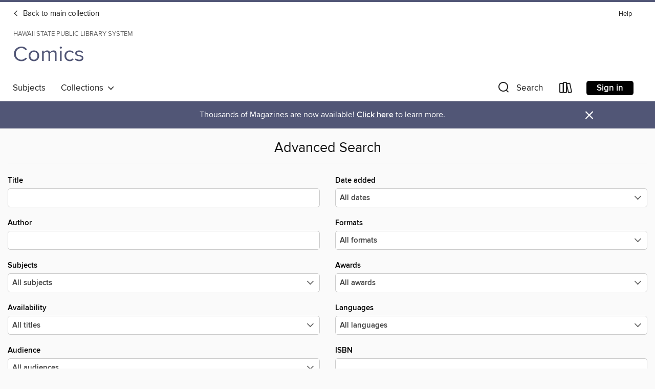

--- FILE ---
content_type: text/html; charset=utf-8
request_url: https://hawaii.overdrive.com/library/comics/advanced-search
body_size: 24549
content:
<!DOCTYPE html>
<html lang="en" dir="ltr" class="no-js">
    <head>
        
    <meta name="description" content="See search results in the Hawaii State Public Library System digital collection."/>

        <meta http-equiv="X-UA-Compatible" content="IE=edge,chrome=1">
<meta name="viewport" content="width=device-width, initial-scale=1.0 user-scalable=1">





    
        
            
        
        
            
        

        <title>Comics - Advanced Search - Hawaii State Public Library System - OverDrive</title>
    


<link rel='shortcut icon' type='image/x-icon' href='https://lightning.od-cdn.com/static/img/favicon.bb86d660d3929b5c0c65389d6a8e8aba.ico' />


    
        <meta name="twitter:title" property="og:title" content="Hawaii State Public Library System"/>
        <meta name="twitter:description" property="og:description" content="Browse, borrow, and enjoy titles from the Hawaii State Public Library System digital collection."/>
        <meta name="twitter:image" property="og:image" content="https://thunder.cdn.overdrive.com/logo-resized/877?1748637653"/>
        <meta property="og:url" content="/library/comics/advanced-search"/>
        <meta name="twitter:card" content="summary" />
        <meta property="og:site_name" content="Hawaii State Public Library System" />
        <meta name="twitter:site" content="@OverDriveLibs" />
        <meta property="og:locale" content="en" />
        
    



        <link rel="stylesheet" type="text/css" href="https://lightning.od-cdn.com/static/vendor.bundle.min.5eabf64aeb625aca9acda7ccc8bb0256.css" onerror="cdnError(this)" />
        <link rel="stylesheet" type="text/css" href="https://lightning.od-cdn.com/static/app.bundle.min.4745c796acbdf898c17680b64a0334c9.css" onerror="cdnError(this)" />
        <link rel='shortcut icon' type='image/x-icon' href='https://lightning.od-cdn.com/static/img/favicon.bb86d660d3929b5c0c65389d6a8e8aba.ico' />

        

        

<link rel="stylesheet" type="text/css" href="/assets/v3/css/45b2cd3100fbdebbdb6e3d5fa7e06ec7/colors.css?primary=%230c7bbb&primaryR=12&primaryG=123&primaryB=187&primaryFontColor=%23fff&secondary=%23515676&secondaryR=81&secondaryG=86&secondaryB=118&secondaryFontColor=%23fff&bannerIsSecondaryColor=false&defaultColor=%23222">

        <script>
    window.OverDrive = window.OverDrive || {};
    window.OverDrive.colors = {};
    window.OverDrive.colors.primary = "#0c7bbb";
    window.OverDrive.colors.secondary = "#515676";
    window.OverDrive.tenant = 50;
    window.OverDrive.libraryName = "Hawaii State Public Library System";
    window.OverDrive.advantageKey = "";
    window.OverDrive.libraryKey = "hawaii";
    window.OverDrive.accountIds = [-1];
    window.OverDrive.parentAccountKey = "hawaii";
    window.OverDrive.allFeatures = "";
    window.OverDrive.libraryConfigurations = {"autocomplete":{"enabled":true},"content-holds":{"enabled":true},"getACard":{"enabled":false},"backToMainCollectionLink":{"enabled":true},"promoteLibby":{"enabled":true},"switchToLibby":{"enabled":true},"disableOdAppAccess":{"enabled":true},"bannerIsSecondaryColor":{"enabled":false},"lexileScores":{"enabled":true},"atosLevels":{"enabled":true},"gradeLevels":{"enabled":true},"interestLevels":{"enabled":true},"readingHistory":{"enabled":true},"reciprocalLending":{"enabled":true},"OzoneAuthentication":{"enabled":true},"Notifications":{"enabled":true},"kindleFooter":{"enabled":true},"kindleNav":{"enabled":true},"kindleLoanFormatLimit":{"enabled":true},"kindleSearchOffer":{"enabled":true},"kindleLoanOffer":{"enabled":true},"sampleOnlyMode":{},"luckyDayMenuLink":{"enabled":true},"disableWishlist":{"enabled":false},"simplifiedNavigationBar":{"enabled":false},"geo-idc":{"enabled":false},"libby-footer-promo":{"enabled":false}};
    window.OverDrive.mediaItems = "";
    window.OverDrive.thunderHost = "https://thunder.api.overdrive.com/v2";
    window.OverDrive.autocompleteHost = "https://autocomplete.api.overdrive.com/v1";
    window.OverDrive.autocompleteApiKey = "66d3b2fb030e46bba783b1a658705fe3";
    window.patronSettings = {};
    window.OverDrive.isAuthenticated = false;
    window.OverDrive.allowAnonymousSampling = true;
    window.OverDrive.hasLinkedCards = false;
    window.OverDrive.authType = "no-auth";
    window.OverDrive.currentRoom = {"id":"comics","name":"Comics","languageCode":"en","englishName":"Comics","themeName":"site-default","urlPath":"comics","isDefault":false,"isEnabled":true,"isSticky":false,"isFeatured":false,"rank":6,"reportingOrigin":"comics-ereading-room","filters":{},"views":[{"name":"Home","languageCode":"en","isDefault":true,"collections":[{"id":"1431195","name":"Manga","type":"generated","order":1},{"id":"1298737","name":"Black Authors and/or Featuring Black Protagonist Comics","type":"curated","order":2},{"id":"1214161","name":"Instant Access - Comics ","type":"curated","order":3},{"id":"1214797","name":"Comic Magazines","type":"generated","order":4},{"id":"1214802","name":"Dig in to Disney Comics","type":"curated","order":5},{"id":"1214808","name":"Marvel Comics","type":"curated","order":6},{"id":"1214817","name":"Sci-Fi Comics","type":"curated","order":7},{"id":"1214837","name":"Comics Not for the Faint of Heart","type":"curated","order":8},{"id":"1214855","name":"Librarian Recommendations","type":"curated","order":9}],"id":"0"}],"campaigns":[],"lastModifiedDate":"2023-03-15T15:45:48.2418308Z"};
    window.OverDrive.supportedFormats = [{"mediaType":"ebook","id":"ebook-pdf-adobe","name":"PDF eBook"},{"mediaType":"ebook","id":"ebook-media-do","name":"MediaDo eBook"},{"mediaType":"ebook","id":"ebook-epub-adobe","name":"EPUB eBook"},{"mediaType":"ebook","id":"ebook-kobo","name":"Kobo eBook"},{"mediaType":"ebook","id":"ebook-kindle","name":"Kindle Book"},{"mediaType":"audiobook","id":"audiobook-mp3","name":"MP3 audiobook"},{"mediaType":"ebook","id":"ebook-pdf-open","name":"Open PDF eBook"},{"mediaType":"magazine","id":"magazine-overdrive","name":"OverDrive Magazine"},{"mediaType":"ebook","id":"ebook-overdrive","name":"OverDrive Read"},{"mediaType":"audiobook","id":"audiobook-overdrive","name":"OverDrive Listen audiobook"},{"mediaType":"ntc","id":"ntc-pay-per-access","name":"External service"},{"mediaType":"ntc","id":"ntc-subscription","name":"External service"},{"mediaType":"ebook","id":"ebook-epub-open","name":"Open EPUB eBook"}];
    window.OverDrive.cdn = 'https://lightning.od-cdn.com';
    window.OverDrive.features = {"query-collection-metadata":{"enabled":true,"testable":true},"luckyDayMenuLink":{"enabled":false,"testable":false},"hide-lightning-campaigns":{"enabled":true,"testable":true},"show-od-desktop-message":{"enabled":false,"testable":false},"kindleFooter":{"enabled":false,"testable":false},"kindleNav":{"enabled":false,"testable":false},"kindleLoanFormatLimit":{"enabled":false,"testable":false},"kindleSearchOffer":{"enabled":false,"testable":false},"kindleLoanOffer":{"enabled":false,"testable":false},"kindlefire-sunset":{"enabled":true,"testable":true},"mp3-in-app-only":{"enabled":true,"testable":true},"download-libby-modal":{"enabled":false,"testable":false},"libby-footer-promo":{"enabled":true,"testable":true},"simplifiedNavigationBar":{"enabled":true,"testable":true},"disableWishlist":{"enabled":true,"testable":true},"geo-idc":{"enabled":true,"testable":true},"LHTNG-5681":{"enabled":true,"testable":true},"switchToLibby":{"enabled":false,"testable":false},"disableOdAppAccess":{"enabled":true,"testable":true},"sunset-audiobook-rewrite":{"enabled":true,"testable":true},"Notifications":{"enabled":true,"testable":true},"sampleOnlyMode":{"enabled":true,"testable":true},"idc-always-captcha":{"enabled":true,"testable":true},"allow-admin-fulfillment-auth":{"enabled":false,"testable":false},"odapp-sunset":{"enabled":true,"testable":true},"tolino-other-button":{"enabled":false,"testable":true},"reenableMp3DownloadMacOSPreCatalina":{"enabled":true,"testable":true},"odread-fulfillment-first":{"enabled":true,"testable":true},"filter-out-ntc":{"enabled":true,"testable":true},"hide-disabled-formats":{"enabled":true,"testable":true},"stop-treating-ipad-like-mac":{"enabled":true,"testable":true},"suspend-modal-data-adjustment":{"enabled":true,"testable":true},"streaming-update-message":{"enabled":true,"testable":true},"macOSAudiobookMessaging":{"enabled":true,"testable":true},"noAudiobooksForMacOS":{"enabled":true,"testable":true},"ghostLogin":{"enabled":true,"testable":true},"OzoneAuthentication":{"enabled":true,"testable":true},"LuckyDay":{"enabled":true,"testable":true},"betterPatronState":{"enabled":false,"testable":true},"reciprocalLending":{"enabled":true,"testable":true},"internationalDemoMode":{"enabled":true,"testable":true},"getACard":{"enabled":true,"testable":true},"bannerIsSecondaryColor":{"enabled":true,"testable":true},"interestLevels":{"enabled":true,"testable":true},"gradeLevels":{"enabled":true,"testable":true},"lexileScores":{"enabled":true,"testable":true},"atosLevels":{"enabled":true,"testable":true},"readingHistory":{"enabled":true,"testable":true},"promoteLibby":{"enabled":true,"testable":true},"backToMainCollectionLink":{"enabled":true,"testable":true},"content-holds":{"enabled":true,"testable":true},"autocomplete":{"enabled":true,"testable":true},"_softExpiration":"2026-02-03T18:08:18.293Z"};
    window.OverDrive.languageSelection = "undefined";
    window.OverDrive.supportArticles = {"ODAppSupport":"1481728-get-help-with-the-overdrive-app","LibbySupport":"2673906","recentUpdates":"2778185","havingTrouble":"1481730-having-trouble","newOverDrive":"2145737","howToReturn":"1481263","howToReturnWindows":"1481265","howToReturnAndroid":"1482571","howToReturnIOS":"1481551","howToReturnChromebook":"1775656","sessionExpiredError":"2847569","readAlongEbook":"1749249","noWindowsPhoneSupport":"2804623","ODAppNoPDFEbook":"1481649","aboutHistory":"2833477","deviceRestrictions":"2373846"};
    window.OverDrive.showHistoryFeature = true;
    window.OverDrive.optimizeForChina = false;
    window.OverDrive.isGdprCountry = false;
    window.OverDrive.siteLogoUrl = 'https://thunder.cdn.overdrive.com/logo-resized/877?1748637653';
    window.OverDrive.showCookieBanner = true;
    window.OverDrive.showCookieSettingsModal = false;
    window.OverDrive.insufficientTls = false;
    window.OverDrive.showGetACardModal = false;
    window.OverDrive.androidUrl = "https://play.google.com/store/apps/details?id=com.overdrive.mobile.android.libby&amp;referrer=utm_source%3Dlightning%26utm_medium%3Dbanner%26utm_campaign%3Dlibby";
    window.OverDrive.iOSUrl = "https://itunes.apple.com/us/app/libby-by-overdrive-labs/id1076402606?pt=211483&amp;ct=lightning_banner&amp;mt=8&amp;utm_medium=lightning_banner&amp;utm_source=lightning&amp;utm_campaign=libby";
    window.OverDrive.winUrl = "https://www.microsoft.com/en-us/p/libby-by-overdrive/9p6g3tcr4hzr?utm_medium=lightning_banner&amp;utm_source=lightning&amp;utm_campaign=libby&amp;utm_content=microsoft_app_store_libby&amp;activetab=pivot%3aoverviewtab";
    window.OverDrive.hasPartnerLibraries = false;
    window.OverDrive.isVisitor = false;
    window.OverDrive.showOnlyAvailable = false;
    window.OverDrive.LuckyDayLendingPeriodsByFormat = {"ebook":7,"audiobook":7};

    window.OverDrive.collectionId   = 0 || 0;
    window.OverDrive.collectionType = "";
    window.OverDrive.dyslexic = false;
    window.OverDrive.cardSignUpLink = "https://www.librarieshawaii.org/how-do-i/use-the-library/get-a-new-library-card/";
    window.OverDrive.deviceIsMac = true;
    window.OverDrive.isWindows = false;
    window.OverDrive.isPreCatalinaMac = false;
    window.OverDrive.librarySupportUrl = "https://www.librarieshawaii.org/connect/staff/ask-a-librarian/";
    window.OverDrive.librarySupportEmail = "e-reference@librarieshawaii.org";
    window.OverDrive.isTolinoDevice = false;
    window.OverDrive.enabledPlatforms = ["lightning","libby"];
    window.OverDrive.isKindle = false;
    window.OverDrive.isUnsupportedKindle = false;
    window.OverDrive.hasKanopySubscription = true;
    window.OverDrive.kanopySignUpUrl = 'https://www.kanopy.com/en/librarieshawaii/signup/auth/publiclibrary';
    window.OverDrive.reactEmbedded = true;
    window.OverDrive.isChina = false;
    window.OverDrive.pageMetadata = "";
    window.OverDrive.classifierIds = "";

    window.OverDrive.tlsVersion = 'TLSv1.2';
    window.OverDrive.tlsCipher = 'ECDHE-RSA-AES256-GCM-SHA384';

    window.OverDrive.features.isEnabled = function(feature){
        var feature = window.OverDrive.features[feature];
        if (!feature) {
            return false;
        }
        if (feature.enabled) {
            return true;
        }
        if (window.OverDrive.tenant === 100501 
            || window.OverDrive.tenant === 100300
            || (window.OverDrive.tenant >= 800000 && window.OverDrive.tenant < 900000) 
            || window.OverDrive.allFeatures === '1') {
            return feature.testable;
        }
    };
    window.OverDrive.isLocal = false;
    window.OverDrive.inApp = false;
    window.OverDrive.deviceType = 'desktop';
    window.OverDrive.appVersion = "";
    window.OverDrive.deepSearch = true;
    window.OverDrive.whitelistedMediaTypes = 'ebook,audiobook,magazine,video';

    
    window.OverDrive._baseUrl = '/library/comics';

    
    window.OverDrive._locale = 'en';
</script>

        <style>
    img.broken {
        background-image: url(https://lightning.od-cdn.com/static/img/loading.17eca6dfe312e31db61216637ca7b440.gif) !important;
    }

    a.cdnFailLink {
        color: #00f;
    }

    a.cdnFailLink:hover, a.cdnFailLink:focus {
        color: #00f;
        text-decoration: underline;
    }

    .cdnFailContainer {
        display: none;
        text-align: center;
        margin: 15px 20px 0 20px;
    }
</style>

<script>
    
    var gaEventTriggered = false;
    function cdnError(elem) {
        // Need to wait for window.onload to get elements
        window.onload = function() {
            var src = elem.src || elem.href;

            // Show CDN failure copy
            document.getElementById('cdnfail').style.display = 'block';

            // Hide site containers to not show unstyled/broken elements
            var containers = document.getElementsByClassName('js-hideOnCdnError');
            for(var x = 0; x < containers.length; x++) {
                containers[x].style.display = 'none';
            }

            // Only send 1 event to GA
            if (!gaEventTriggered && window.ga) {
                window.ga('send', 'event', {
                    eventCategory: 'CDN',
                    eventAction: 'Load Failure',
                    eventLabel: src
                });
                
                gaEventTriggered = true;
            }

            var requestData = {
                level: 'warn',
                message: 'A CDN resource has failed to load',
                fields: {
                    src: src
                }
            }

            var request = new XMLHttpRequest();
            request.open('POST', '/log', true);
            request.setRequestHeader('Content-Type', 'application/json');
            request.send(JSON.stringify(requestData));
        };
    }
</script>

        
        <script>
            

            
            if (typeof Intl === 'undefined') { Intl = {}; }
            if (typeof Intl.NumberFormat === 'undefined') {
                Intl.NumberFormat = function (){};
                Intl.NumberFormat.prototype.format = function (n) { return n; };
            }
        </script>

        <style>
            .body--ntcMode {
                height: auto;
                min-height: 100%;
                background-color: #fff;
            }
        </style>

        <script src="https://lightning.od-cdn.com/static/vendor.bundle.min.f23b75dd56a005d9261e6d9ace1927a2.js" onerror="cdnError(this)"></script>

        
            <script src="https://lightning.od-cdn.com/static/holds.app.min.929df410747a2352220b839118390760.js" onerror="cdnError(this)"></script>
        

        
        
        <script id="inlineModernizrScript">
            /*! modernizr 3.12.0 (Custom Build) | MIT *
 * https://modernizr.com/download/?-cssgrid_cssgridlegacy-setclasses !*/
!function(e,n,t,r){function o(e,n){return typeof e===n}function s(e,n){return!!~(""+e).indexOf(n)}function i(){return"function"!=typeof t.createElement?t.createElement(arguments[0]):_?t.createElementNS.call(t,"http://www.w3.org/2000/svg",arguments[0]):t.createElement.apply(t,arguments)}function l(){var e=t.body;return e||(e=i(_?"svg":"body"),e.fake=!0),e}function a(e,n,r,o){var s,a,f,u,d="modernizr",c=i("div"),p=l();if(parseInt(r,10))for(;r--;)f=i("div"),f.id=o?o[r]:d+(r+1),c.appendChild(f);return s=i("style"),s.type="text/css",s.id="s"+d,(p.fake?p:c).appendChild(s),p.appendChild(c),s.styleSheet?s.styleSheet.cssText=e:s.appendChild(t.createTextNode(e)),c.id=d,p.fake&&(p.style.background="",p.style.overflow="hidden",u=S.style.overflow,S.style.overflow="hidden",S.appendChild(p)),a=n(c,e),p.fake&&p.parentNode?(p.parentNode.removeChild(p),S.style.overflow=u,S.offsetHeight):c.parentNode.removeChild(c),!!a}function f(e){return e.replace(/([A-Z])/g,function(e,n){return"-"+n.toLowerCase()}).replace(/^ms-/,"-ms-")}function u(e,t,r){var o;if("getComputedStyle"in n){o=getComputedStyle.call(n,e,t);var s=n.console;if(null!==o)r&&(o=o.getPropertyValue(r));else if(s){var i=s.error?"error":"log";s[i].call(s,"getComputedStyle returning null, its possible modernizr test results are inaccurate")}}else o=!t&&e.currentStyle&&e.currentStyle[r];return o}function d(e,t){var o=e.length;if("CSS"in n&&"supports"in n.CSS){for(;o--;)if(n.CSS.supports(f(e[o]),t))return!0;return!1}if("CSSSupportsRule"in n){for(var s=[];o--;)s.push("("+f(e[o])+":"+t+")");return s=s.join(" or "),a("@supports ("+s+") { #modernizr { position: absolute; } }",function(e){return"absolute"===u(e,null,"position")})}return r}function c(e){return e.replace(/([a-z])-([a-z])/g,function(e,n,t){return n+t.toUpperCase()}).replace(/^-/,"")}function p(e,n,t,l){function a(){u&&(delete z.style,delete z.modElem)}if(l=!o(l,"undefined")&&l,!o(t,"undefined")){var f=d(e,t);if(!o(f,"undefined"))return f}for(var u,p,m,y,g,h=["modernizr","tspan","samp"];!z.style&&h.length;)u=!0,z.modElem=i(h.shift()),z.style=z.modElem.style;for(m=e.length,p=0;p<m;p++)if(y=e[p],g=z.style[y],s(y,"-")&&(y=c(y)),z.style[y]!==r){if(l||o(t,"undefined"))return a(),"pfx"!==n||y;try{z.style[y]=t}catch(e){}if(z.style[y]!==g)return a(),"pfx"!==n||y}return a(),!1}function m(e,n){return function(){return e.apply(n,arguments)}}function y(e,n,t){var r;for(var s in e)if(e[s]in n)return!1===t?e[s]:(r=n[e[s]],o(r,"function")?m(r,t||n):r);return!1}function g(e,n,t,r,s){var i=e.charAt(0).toUpperCase()+e.slice(1),l=(e+" "+b.join(i+" ")+i).split(" ");return o(n,"string")||o(n,"undefined")?p(l,n,r,s):(l=(e+" "+E.join(i+" ")+i).split(" "),y(l,n,t))}function h(e,n,t){return g(e,r,r,n,t)}var v=[],C={_version:"3.12.0",_config:{classPrefix:"",enableClasses:!0,enableJSClass:!0,usePrefixes:!0},_q:[],on:function(e,n){var t=this;setTimeout(function(){n(t[e])},0)},addTest:function(e,n,t){v.push({name:e,fn:n,options:t})},addAsyncTest:function(e){v.push({name:null,fn:e})}},Modernizr=function(){};Modernizr.prototype=C,Modernizr=new Modernizr;var w=[],S=t.documentElement,_="svg"===S.nodeName.toLowerCase(),x="Moz O ms Webkit",b=C._config.usePrefixes?x.split(" "):[];C._cssomPrefixes=b;var P={elem:i("modernizr")};Modernizr._q.push(function(){delete P.elem});var z={style:P.elem.style};Modernizr._q.unshift(function(){delete z.style});var E=C._config.usePrefixes?x.toLowerCase().split(" "):[];C._domPrefixes=E,C.testAllProps=g,C.testAllProps=h,Modernizr.addTest("cssgridlegacy",h("grid-columns","10px",!0)),Modernizr.addTest("cssgrid",h("grid-template-rows","none",!0)),function(){var e,n,t,r,s,i,l;for(var a in v)if(v.hasOwnProperty(a)){if(e=[],n=v[a],n.name&&(e.push(n.name.toLowerCase()),n.options&&n.options.aliases&&n.options.aliases.length))for(t=0;t<n.options.aliases.length;t++)e.push(n.options.aliases[t].toLowerCase());for(r=o(n.fn,"function")?n.fn():n.fn,s=0;s<e.length;s++)i=e[s],l=i.split("."),1===l.length?Modernizr[l[0]]=r:(Modernizr[l[0]]&&(!Modernizr[l[0]]||Modernizr[l[0]]instanceof Boolean)||(Modernizr[l[0]]=new Boolean(Modernizr[l[0]])),Modernizr[l[0]][l[1]]=r),w.push((r?"":"no-")+l.join("-"))}}(),function(e){var n=S.className,t=Modernizr._config.classPrefix||"";if(_&&(n=n.baseVal),Modernizr._config.enableJSClass){var r=new RegExp("(^|\\s)"+t+"no-js(\\s|$)");n=n.replace(r,"$1"+t+"js$2")}Modernizr._config.enableClasses&&(e.length>0&&(n+=" "+t+e.join(" "+t)),_?S.className.baseVal=n:S.className=n)}(w),delete C.addTest,delete C.addAsyncTest;for(var N=0;N<Modernizr._q.length;N++)Modernizr._q[N]();e.Modernizr=Modernizr}(window,window,document);
        </script>
        
        
        <script>
    'use strict';

    var __reactPagesReady = false;
    var __reactPagesReadyEvent = undefined;

    document.addEventListener('react-pages-ready', function (event) {
        __reactPagesReady = true;
        __reactPagesReadyEvent = event;
    });

    function onReactPagesReady(callback) {
        function isReadyToRender() {
            return __reactPagesReady 
                && document.readyState !== 'loading';
        }

        var callbackCalled = false;
        function handleReadyEvent() {
            if (!isReadyToRender() || callbackCalled) {
                return;
            }

            callbackCalled = true;
            callback(__reactPagesReadyEvent);
        }
        
        handleReadyEvent();

        document.addEventListener('readystatechange', function () {
            handleReadyEvent();
        });

        document.addEventListener('react-pages-ready', function () {
            handleReadyEvent();
        });
    }
</script>
        <script>
    'use strict';

    var __globalBootstrappingReady = false;
    var __reactComponentsReady = false;
    var __reactComponentsReadyEvent = undefined;

    document.addEventListener('react-components-ready', function (event) {
        __reactComponentsReady = true;
        __reactComponentsReadyEvent = event;
    });

    document.addEventListener('global-bootstrapping-ready', function () {
        __globalBootstrappingReady = true;
    });
    
    function onReactComponentsReady(callback) {
        function isReadyToRender() {
            return __reactComponentsReady 
                && __globalBootstrappingReady
                && document.readyState !== 'loading';
        }

        var callbackCalled = false;
        function handleReadyEvent() {
            if (!isReadyToRender() || callbackCalled) {
                return;
            }

            callbackCalled = true;
            callback(__reactComponentsReadyEvent);
        }
        
        handleReadyEvent();

        document.addEventListener('readystatechange', function () {
            handleReadyEvent();
        });

        document.addEventListener('react-components-ready', function () {
            handleReadyEvent();
        });

        document.addEventListener('global-bootstrapping-ready', function() {
            handleReadyEvent();
        });
    }
</script>


    <script src="https://lightning.od-cdn.com/static/react/static/js/main.d6cb2032.js"></script>


    </head>

    <body class="body   ">
        


        
            <nav>
    <div class="MobileNav js-mobileNav">
        <a class="skip-link" href="#mainContent">Skip to main content</a>
        <div class="row js-toggleRow">
            <div class="columns small-12 MobileNav-logoContainer"><p class="MobileNav-roomLogo">Hawaii State Public Library System</p>
                    <a href="/library/comics">
                        <p class="MobileNav-roomLibraryName is-site-default">Comics</p>
                    </a>
            </div>
        </div>
        
        <div class="row js-toggleRow">
            <div class="columns small-12 MobileNav-searchContainer js-mobileSearchContainer">
                <h2 tabindex="-1" class="offscreen" role="status" aria-live="polite" id="search-label-mobile">Search</h2>
                <form class="js-quickSearchForm js-mobileSearchForm MobileNav-searchForm is-unexpanded" id="search-form-mobile"
                   autocomplete="off" method="get" action="/library/comics/search">
                    <button class="unstyled MobileNav-searchIconContainer left js-mobileNavSearchIcon js-doQuickSearch" aria-label="Search">
                        <i class="icon-search-nav MobileNav-searchIcon"></i>
                    </button>
                    <input type="text" maxlength="100" name="query" id="nav-search-mobile" title="Search" autocomplete="off" 
                           data-search="nav-search-mobile" placeholder="Search" aria-autocomplete="list" 
                           class="js-quickSearchInput js-mobileSearchInput MobileNav-searchInput js-MobileNav-interactable" value="" aria-controls="mobileAdvancedSearch autocompletions-mobile" aria-expanded="false" aria-haspopup="true" role="combobox"/>
                </form>
                <span class="right js-searchControlContainer u-hideMe MobileNav-searchControlContainer">
                    <button class="unstyled js-clearMobileSearch js-MobileNav-interactable MobileNav-clearSearchIconContainer" aria-label="Clear search"><i class="icon-clear MobileNav-clearSearchIcon"></i></button>
                    <button class="unstyled js-doQuickSearch u-allCaps MobileNav-submitSearch">Search</button>
                </span>
                <span class="right MobileNav-iconContainer js-mobileNavIconContainer">
                    
                        
                        <a href="/library/comics/account/loans" aria-label="Loans" tabindex="0" class="MobileNav-bookshelfLink js-MobileNav-interactable">
                            <i class="icon-bookshelf MobileNav-bookshelfIcon" aria-hidden="true"></i>
                        </a>
                    
                    <h2 tabindex="-1" class="offscreen">Browse menu</h2>
                    <button data-toggle="mobile-nav-foundation-dropdown" class="js-mobileMenu MobileNav-accountMenu js-MobileNav-interactable" id="hamburger" aria-expanded="false"
                        aria-label="Browse menu" title="Browse menu" tabindex="0">
                        <i class="icon-hamburger MobileNav-hamburgerIcon" aria-hidden="true"></i>
                    </button>
                </span>
            </div>
        </div>

        <div class="js-quickSearchAutocompletionsMobile"></div>
        
        <div class="MobileNav-advancedSearchContainer js-advancedSearchContainer row u-hideMe js-toggleRow js-MobileNav-interactable" aria-hidden="true">
            <a class="MobileNav-advancedSearchText js-advancedSearchLink js-MobileNav-interactable" id="mobileAdvancedSearch" href="/library/comics/advanced-search" tabindex="0" aria-live="polite" aria-label="Advanced Search">
                <div class="small-12 columns MobileNav-advancedSearch">
                    Advanced
                </div>
            </a>
        </div><div class="MobileNav-advantageTout js-advantageTout row js-toggleRow u-hideMe">
                    <div class="columns small-12">
                        <a class="MobileNav-closeAdvantageTout right js-closeAdvantageTout"
                        href="javascript:void(0)" aria-label="Close" role="button" tabindex="0">&#215;</a>
                        <p class="MobileNav-advantageToutText text-center">
                            More titles and copies may be available to you. Sign in to see the full collection.
                        </p>
                        <div class="MobileNav-advantageToutSigninContainer text-center">
                            <a href="/account/sign-in?forward=%2Flibrary%2Fcomics%2Fadvanced-search" class="u-allCaps primary button MobileNav-advantageToutSignin" tabindex="0" aria-label="More titles and copies may be available to you. Sign in to see the full collection.">
                                Sign in
                            </a>
                        </div>
                    </div>
                </div>
            
    </div>
</nav>
<div class="nav-container Nav js-nav" aria-hidden="false">
        <div class="row">
            <nav class="top-bar unexpanded js-top-bar" data-topbar data-options="mobile_show_parent_link: false">
                <a class="skip-link" href="#mainContent">Skip to main content</a>
                <div class="white-cover"></div>

                <section class="top-bar-section"><a href="/library/site-default" class="Nav-backToMainCollection"><i class="icon-large-left-arrow"></i> Back to main collection</a>
                    

                    <div class="DesktopNavLinks Nav-topRightLinks">

                        <a target="_blank" rel="noreferrer" href="https://help.overdrive.com?Key=hawaii&Sup=https%3A%2F%2Fwww.librarieshawaii.org%2Fconnect%2Fstaff%2Fask-a-librarian%2F&edge=true" class="DesktopNavLinks-link Nav-topRightLink">Help</a>
                        </div>

                    <div tabindex="-1" class="Nav-logoWrapper--desktop"><p class="Nav-room-sub-logo--desktop">Hawaii State Public Library System</p>
                            <a href="/library/comics">
                                <h1 class="Nav-room-logo--desktop is-site-default">Comics</h1>
                            </a>
                        
                    </div>

                    <h2 class="offscreen" tabindex="-1">Browse options</h2>
                
                    <!-- Left Nav Section -->
<nav>
    <ul class="left desktop hide-for-small-only Nav-bottomLeftLinksWrapper">
        <li tabindex="-1">
            <a tabindex="0" href="/library/comics/browse" class="main-level" data-action="main-navigation" nav-name="Subjects">
                Subjects
            </a>
        </li><li tabindex="-1" class="Nav-collectionsDropLink">
            <a tabindex="0" class="main-level Nav-collectionsLink" data-dropdown="drop-collections" aria-controls="drop-collections" aria-expanded="false" data-action="main-navigation" nav-name="Collections" role="button" href="javascript:void(0)">
                Collections
                &nbsp;
                <i class="icon-down-arrow Nav-collectionsDropArrow" tabindex="-1" aria-hidden="true"></i>
            </a>
        </li></ul>

    <div data-equalizer id="drop-collections" class="drop content f-dropdown dynamic Nav-collectionsDropdown" aria-hidden="true" tabindex="-1">
        <div class="large-11 medium-12 columns large-centered medium-centered">
            <ul class="large-block-grid-5 medium-block-grid-5"><li>
                        <h3 tabindex="-1" class="u-allCaps Nav-collectionsDropHeading">Special</h3>
                        <ul><li tabindex="-1">
                                        <a tabindex="-1" href="/library/available" aria-label="" class="featured-collection-item Nav-featuredCollectionItem" lang="en">
                                            Available Now
                                        </a>
                                    </li>
                                
                            <li tabindex="-1">
                                        <a tabindex="-1" href="/library/kids" aria-label="" class="featured-collection-item Nav-featuredCollectionItem" lang="en">
                                            Kids
                                        </a>
                                    </li>
                                
                            <li tabindex="-1">
                                        <a tabindex="-1" href="/library/teens" aria-label="" class="featured-collection-item Nav-featuredCollectionItem" lang="en">
                                            Teens
                                        </a>
                                    </li>
                                
                            <li tabindex="-1">
                                        <a tabindex="-1" href="/library/magazines" aria-label="" class="featured-collection-item Nav-featuredCollectionItem" lang="en">
                                            Magazines
                                        </a>
                                    </li>
                                
                            <li tabindex="-1">
                                        <a tabindex="-1" href="/library/hawaiiancollection" aria-label="" class="featured-collection-item Nav-featuredCollectionItem" lang="en">
                                            Hawaiian Collection
                                        </a>
                                    </li>
                                
                            <li tabindex="-1">
                                        <a tabindex="-1" href="/library/comics" aria-label="" class="featured-collection-item Nav-featuredCollectionItem" lang="en">
                                            Comics
                                        </a>
                                    </li>
                                
                            
                            <li tabindex="-1">
                                    <a tabindex="-1" href="/library/site-default" aria-label="Go back to the main collection" class="featured-collection-item Nav-featuredCollectionItem js-main-collection">
                                        Main collection
                                    </a>
                                </li>
                            
                        </ul>
                    </li><li>
                    <h3 tabindex="-1" class="u-allCaps Nav-collectionsDropHeading">Videos</h3>
                    <div class="kanopy-menu-ad-container"></div>
                </li>
            </ul>
        </div>
    </div>
</nav><!-- Right Nav Section -->
<h2 class="offscreen" tabindex="-1">Search and account</h2>
<ul role="presentation" class="right desktop hide-for-small-only Nav-bottomRightLinks">
    <li class="Nav-searchIconContainer">
        <a role="button" href="javascript:void(0)" class="js-toggleSearch js-Nav-interactable" aria-controls="search-form" aria-expanded="false" aria-label="Search">
            <i class="icon-search-nav Nav-searchIcon--desktop" aria-hidden="true"></i><span class="Nav-searchText">Search</span>
        </a>
    </li>
    
        
        <li>
            <a href="/library/comics/account/loans" class="shelf-icon-container js-Nav-interactable" aria-label="Loans">
                <i class="icon-bookshelf Nav-bookshelfIcon--desktop" aria-hidden="true"></i>
            </a>
        </li><li role="presentation" class="Nav-signInWrapper">

                <a href="/account/sign-in?forward=%2Flibrary%2Fcomics%2Fadvanced-search" class="desktopSignIn radius Nav-signIn button primary js-Nav-interactable" tabindex="0">Sign in</a>
                <!-- TODO: refactor advantage tout so that it's not a dropdown linked directly to the sign-in button (confusing screen-readers) -->
                <a data-dropdown="dropAccount" aria-haspopup="true" style="top: -1rem; height:0" data-options="align:bottom" class="signed-out js-account-menu-link Nav-signIn button primary radius invisible js-Nav-interactable" aria-controls="dropAccount" aria-expanded="false" href="#" id="account-holder-name">Sign in</a>

                <div id="dropAccount" data-dropdown-content class="f-dropdown large content Nav-advantageTout" aria-hidden="true" tabindex="-1">
                    <a class="close-advantage-tout contrast js-closeAdvantageTout" href="javascript:void(0)" aria-label="Close" role="button" tabindex="0">&#215;</a>
                    <p class="advantage-tout-text">
                        More titles and copies may be available to you. Sign in to see the full collection.
                    </p>
                    <div class="text-center">
                        <a href="/account/sign-in?forward=%2Flibrary%2Fcomics%2Fadvanced-search" class="sign-in contrast u-allCaps Nav-advantageToutSignIn primary button" tabindex="0">
                            Sign in
                        </a>
                    </div>
                </div>
            </li>
        
</ul>
                </section>

                
            </nav><div class="dropdown-pane" id="mobile-nav-foundation-dropdown" data-dropdown data-menu="main">
    <div class="mobile-nav-wrapper">
        <div class="mobile-nav-menu">
            <ul class="accordion top-nav" data-accordion><li class="Nav-backToMainCollection--mobile">
                        <a href="/library/site-default" class="js-account-menu-link Nav-backToMainCollectionLink"><i class="icon-large-left-arrow"></i> Back to main collection</a>
                    </li>

                <li>
                        <div class="help-mobile">
                            <a class="signed-out js-account-menu-link Nav-signIn button primary radius" href="/account/sign-in?forward=%2Flibrary%2Fcomics%2Fadvanced-search" >
                                Sign in
                            </a>
                        </div>
                    </li>
                    
                

                <li>
                    <div class="help-mobile">
                        <a class="contrast" href="/library/comics/browse" data-action="main-navigation" nav-name="Subjects">Subjects</a>
                    </div>
                </li>

                <li tabindex="-1">
                            <a tabindex="0" href="/library/available" aria-label="" class="contrast nav-panel-name" data-action="main-navigation" nav-name="Available Now" lang="en">
                                Available Now
                            </a>
                        </li>
                    <li tabindex="-1">
                            <a tabindex="0" href="/library/kids" aria-label="" class="contrast nav-panel-name" data-action="main-navigation" nav-name="Kids" lang="en">
                                Kids
                            </a>
                        </li>
                    <li tabindex="-1">
                            <a tabindex="0" href="/library/teens" aria-label="" class="contrast nav-panel-name" data-action="main-navigation" nav-name="Teens" lang="en">
                                Teens
                            </a>
                        </li>
                    <li tabindex="-1">
                            <a tabindex="0" href="/library/magazines" aria-label="" class="contrast nav-panel-name" data-action="main-navigation" nav-name="Magazines" lang="en">
                                Magazines
                            </a>
                        </li>
                    <li tabindex="-1">
                            <a tabindex="0" href="/library/hawaiiancollection" aria-label="" class="contrast nav-panel-name" data-action="main-navigation" nav-name="Hawaiian Collection" lang="en">
                                Hawaiian Collection
                            </a>
                        </li>
                    <li tabindex="-1">
                            <a tabindex="0" href="/library/comics" aria-label="" class="contrast nav-panel-name" data-action="main-navigation" nav-name="Comics" lang="en">
                                Comics
                            </a>
                        </li>
                    <li tabindex="-1">
                        <a tabindex="0" href="/library/site-default" aria-label="Go back to the main collection" class="contrast nav-panel-name">
                            Main collection
                        </a>
                    </li>

                

                    <li>
                        <div class="help-mobile">
                            <a class="text-center contrast" target="_blank" rel="noreferrer" href="https://help.overdrive.com?Key=hawaii&Sup=https%3A%2F%2Fwww.librarieshawaii.org%2Fconnect%2Fstaff%2Fask-a-librarian%2F&edge=true">Help</a>
                        </div>
                    </li>
                </ul>
        </div>
    </div>
</div></div><div class="row js-nav-search-drop js-desktopSearchContainer hideMe" aria-hidden="true">
    <hr class="Nav-searchSeparator"/>
    <div class="large-12 columns">
        <div class="Nav-searchDrop">
            <div class="search-bar Nav-searchBar">
                <form class="js-quickSearchDesktop js-quickSearchForm" id="search-form" method="get" action="/library/comics/search">
                    <label class="hideMe" id="search-label-desktop" for="nav-search" role="status" aria-live="polite">Search</label>
                    <input tabindex="0" type="text" maxlength="100" name="query" id="nav-search" title="Search" autocomplete="off"
                            data-search="nav-search" aria-labelledby="search-label-desktop" aria-autocomplete="list" role="combobox" aria-expanded="false" aria-controls="autocompletions-desktop" 
                            class="js-quickSearchInput search-input Nav-searchInput" value="" placeholder="Search"/>

                    <div class="Nav-searchButtonContainer">
                        <i class="icon-clear js-clearSearch Nav-clearSearch right hideMe" tabindex="0" role="button"></i>
                        <button tabindex="0" class="js-doQuickSearch fake-button right Nav-submitSearch" aria-label="Submit search.">
                            <span tabindex="-1" class="desktop-search Nav-searchButton right">
                                <i class="icon-search-nav Nav-searchIcon--desktop is-submit" aria-hidden="true"></i>
                            </span>
                        </button>
                    </div>

                    <div class="js-quickSearchAutocompletionsDesktop"></div>

                    <a class="js-desktopAdvancedSearch help-link-desktop advanced-search-desktop Nav-advancedSearch right" tabindex="0" href="/library/comics/advanced-search" aria-label="Advanced Search">Advanced<i class="icon-forward-arrow Nav-advancedSearchCaret right"></i></a>

                </form>
            </div>
        </div>
    </div>
</div></div>
    
    <div class="toast-placeholder js-toastPlaceholder"></div>

    
        <div class="js-toaster"></div>
    

    <div id="sample-only-banner"></div>


        

        
            
        

        <div id="cdnfail" class="cdnFailContainer">Error loading page.<br/>Try refreshing the page. If that doesn't work, there may be a network issue, and you can use our <a href="/selftest" class="cdnFailLink">self test page</a> to see what's preventing the page from loading.<br/><a href="https://help.overdrive.com/customer/portal/articles/2663201" class="cdnFailLink">Learn more about possible network issues</a> or <a href="https://help.overdrive.com/customer/en/portal/articles/1613698" class="cdnFailLink">contact support</a> for more help.</div>
        <input type="hidden" id="csrf" name="_csrf" value="dwCvYdy5-EM1Dd4PnORc0eJ9RPGUyLoSzZLw">
        <div role="dialog" id="sample-dynamic-modal" class="sample-modal reveal-modal large" data-reveal aria-hidden="true" role="dialog">
    <div class="modal-header">
        <h2 data-first-focus tabindex="0" class="primary-color modal-title js-first-focus" data-sample-title></h2>
        <a class="close-reveal-modal" tabindex="0" role="button" aria-label="Close">&#215;</a>
    </div>

    <div class="modal-container">
        <iframe id="sample-dynamic-iframe" data-src class="js-last-focus"></iframe>
    </div>
</div>

        <main id="mainContent" class="container js-hideOnCdnError">
            
    <div class="row">
        <div class="large-12 columns">
            <h1 tabindex="-1" class="AdvancedSearchTitle">Advanced Search</h1><hr/>
        </div>
    </div>

    <form id="advanced-search-form" class="AdvancedSearch js-advancedSearchForm" action="/library/comics/search/title">
        <div class="row">
            <div class="medium-6 columns">
                <div class="row">
                    <div class="column">
                        <label for="q">
                            Title
                            <input name="query" id="q" type="text" value="" maxlength="100" class="AdvancedSearch-input js-advancedSearchInput"/>
                        </label>
                    </div>
                </div>

                <div class="row">
                    <div class="column">
                        <label for="creator">
                            Author
                            <input name="creator" id="creator" type="text" value="" maxlength="100" class="AdvancedSearch-input js-advancedSearchInput"/>
                        </label>
                    </div>
                </div>

                
                    <div class="row">
                        <div class="column AdvancedSearch-selectContainer">
                            <label for="subject">
                                Subjects
                                <select name="subject" id="subject" class="AdvancedSearch-select js-advancedSearchSelect">
                                    <optgroup disabled hidden></optgroup>
                                    <option value="" selected class="AdvancedSearch-select-option">All subjects</option>
                                    
                                        <option value='1194' class="AdvancedSearch-select-option">Adult</option>
                                    
                                        <option value='41' class="AdvancedSearch-select-option">African American Fiction</option>
                                    
                                        <option value='102' class="AdvancedSearch-select-option">African American Nonfiction</option>
                                    
                                        <option value='2' class="AdvancedSearch-select-option">Analysis</option>
                                    
                                        <option value='162' class="AdvancedSearch-select-option">Ancient History</option>
                                    
                                        <option value='3' class="AdvancedSearch-select-option">Antiquarian</option>
                                    
                                        <option value='4' class="AdvancedSearch-select-option">Antiques</option>
                                    
                                        <option value='152' class="AdvancedSearch-select-option">Antiques &amp; Collectibles</option>
                                    
                                        <option value='5' class="AdvancedSearch-select-option">Architecture</option>
                                    
                                        <option value='6' class="AdvancedSearch-select-option">Art</option>
                                    
                                        <option value='1195' class="AdvancedSearch-select-option">Art &amp; Architecture</option>
                                    
                                        <option value='94' class="AdvancedSearch-select-option">Beginning Reader</option>
                                    
                                        <option value='7' class="AdvancedSearch-select-option">Biography &amp; Autobiography</option>
                                    
                                        <option value='119' class="AdvancedSearch-select-option">Biology</option>
                                    
                                        <option value='1196' class="AdvancedSearch-select-option">Boating &amp; Aviation</option>
                                    
                                        <option value='8' class="AdvancedSearch-select-option">Business</option>
                                    
                                        <option value='1197' class="AdvancedSearch-select-option">Business &amp; Finance</option>
                                    
                                        <option value='108' class="AdvancedSearch-select-option">Careers</option>
                                    
                                        <option value='1198' class="AdvancedSearch-select-option">Cars &amp; Motorcycles</option>
                                    
                                        <option value='1163' class="AdvancedSearch-select-option">Celebrity &amp; Gossip</option>
                                    
                                        <option value='109' class="AdvancedSearch-select-option">Chemistry</option>
                                    
                                        <option value='149' class="AdvancedSearch-select-option">Child Development</option>
                                    
                                        <option value='9' class="AdvancedSearch-select-option">Children</option>
                                    
                                        <option value='97' class="AdvancedSearch-select-option">Christian Fiction</option>
                                    
                                        <option value='29' class="AdvancedSearch-select-option">Christian Nonfiction</option>
                                    
                                        <option value='10' class="AdvancedSearch-select-option">Classic Literature</option>
                                    
                                        <option value='12' class="AdvancedSearch-select-option">Comic and Graphic Books</option>
                                    
                                        <option value='1182' class="AdvancedSearch-select-option">Comics &amp; Manga</option>
                                    
                                        <option value='13' class="AdvancedSearch-select-option">Computer Technology</option>
                                    
                                        <option value='14' class="AdvancedSearch-select-option">Cooking &amp; Food</option>
                                    
                                        <option value='15' class="AdvancedSearch-select-option">Crafts</option>
                                    
                                        <option value='103' class="AdvancedSearch-select-option">Crime</option>
                                    
                                        <option value='16' class="AdvancedSearch-select-option">Criticism</option>
                                    
                                        <option value='1165' class="AdvancedSearch-select-option">Culture &amp; Literature</option>
                                    
                                        <option value='17' class="AdvancedSearch-select-option">Current Events</option>
                                    
                                        <option value='18' class="AdvancedSearch-select-option">Drama</option>
                                    
                                        <option value='144' class="AdvancedSearch-select-option">Economics</option>
                                    
                                        <option value='19' class="AdvancedSearch-select-option">Education</option>
                                    
                                        <option value='106' class="AdvancedSearch-select-option">Engineering</option>
                                    
                                        <option value='113' class="AdvancedSearch-select-option">Entertainment</option>
                                    
                                        <option value='146' class="AdvancedSearch-select-option">Environment</option>
                                    
                                        <option value='21' class="AdvancedSearch-select-option">Erotic Literature</option>
                                    
                                        <option value='22' class="AdvancedSearch-select-option">Essays</option>
                                    
                                        <option value='20' class="AdvancedSearch-select-option">Ethics</option>
                                    
                                        <option value='1166' class="AdvancedSearch-select-option">Family &amp; Parenting</option>
                                    
                                        <option value='23' class="AdvancedSearch-select-option">Family &amp; Relationships</option>
                                    
                                        <option value='24' class="AdvancedSearch-select-option">Fantasy</option>
                                    
                                        <option value='1167' class="AdvancedSearch-select-option">Fashion</option>
                                    
                                        <option value='26' class="AdvancedSearch-select-option">Fiction</option>
                                    
                                        <option value='27' class="AdvancedSearch-select-option">Finance</option>
                                    
                                        <option value='105' class="AdvancedSearch-select-option">Folklore</option>
                                    
                                        <option value='1168' class="AdvancedSearch-select-option">Food &amp; Wine</option>
                                    
                                        <option value='69' class="AdvancedSearch-select-option">Foreign Language</option>
                                    
                                        <option value='28' class="AdvancedSearch-select-option">Foreign Language Study</option>
                                    
                                        <option value='130' class="AdvancedSearch-select-option">Foreign Language Study - Chinese</option>
                                    
                                        <option value='131' class="AdvancedSearch-select-option">Foreign Language Study - English</option>
                                    
                                        <option value='132' class="AdvancedSearch-select-option">Foreign Language Study - French</option>
                                    
                                        <option value='133' class="AdvancedSearch-select-option">Foreign Language Study - German</option>
                                    
                                        <option value='134' class="AdvancedSearch-select-option">Foreign Language Study - Italian</option>
                                    
                                        <option value='135' class="AdvancedSearch-select-option">Foreign Language Study - Japanese</option>
                                    
                                        <option value='136' class="AdvancedSearch-select-option">Foreign Language Study - Korean</option>
                                    
                                        <option value='138' class="AdvancedSearch-select-option">Foreign Language Study - Russian</option>
                                    
                                        <option value='139' class="AdvancedSearch-select-option">Foreign Language Study - Spanish</option>
                                    
                                        <option value='140' class="AdvancedSearch-select-option">Foreign Language Study - Vietnamese</option>
                                    
                                        <option value='30' class="AdvancedSearch-select-option">Games</option>
                                    
                                        <option value='31' class="AdvancedSearch-select-option">Gardening</option>
                                    
                                        <option value='33' class="AdvancedSearch-select-option">Gender Studies</option>
                                    
                                        <option value='93' class="AdvancedSearch-select-option">Genealogy</option>
                                    
                                        <option value='116' class="AdvancedSearch-select-option">Geography</option>
                                    
                                        <option value='34' class="AdvancedSearch-select-option">Grammar &amp; Language Usage</option>
                                    
                                        <option value='35' class="AdvancedSearch-select-option">Health &amp; Fitness</option>
                                    
                                        <option value='115' class="AdvancedSearch-select-option">Historical Fiction</option>
                                    
                                        <option value='36' class="AdvancedSearch-select-option">History</option>
                                    
                                        <option value='1170' class="AdvancedSearch-select-option">Home &amp; Garden</option>
                                    
                                        <option value='37' class="AdvancedSearch-select-option">Home Design &amp; Décor</option>
                                    
                                        <option value='38' class="AdvancedSearch-select-option">Horror</option>
                                    
                                        <option value='39' class="AdvancedSearch-select-option">Human Rights</option>
                                    
                                        <option value='123' class="AdvancedSearch-select-option">Humor (Fiction)</option>
                                    
                                        <option value='124' class="AdvancedSearch-select-option">Humor (Nonfiction)</option>
                                    
                                        <option value='1171' class="AdvancedSearch-select-option">Hunting &amp; Fishing</option>
                                    
                                        <option value='107' class="AdvancedSearch-select-option">Journalism</option>
                                    
                                        <option value='42' class="AdvancedSearch-select-option">Judaica</option>
                                    
                                        <option value='43' class="AdvancedSearch-select-option">Juvenile Fiction</option>
                                    
                                        <option value='44' class="AdvancedSearch-select-option">Juvenile Literature</option>
                                    
                                        <option value='45' class="AdvancedSearch-select-option">Juvenile Nonfiction</option>
                                    
                                        <option value='1172' class="AdvancedSearch-select-option">Kids &amp; Teens</option>
                                    
                                        <option value='1224' class="AdvancedSearch-select-option">LGBTQIA+ (Fiction)</option>
                                    
                                        <option value='32' class="AdvancedSearch-select-option">LGBTQIA+ (Nonfiction)</option>
                                    
                                        <option value='46' class="AdvancedSearch-select-option">Language Arts</option>
                                    
                                        <option value='48' class="AdvancedSearch-select-option">Law</option>
                                    
                                        <option value='1188' class="AdvancedSearch-select-option">Lifestyle</option>
                                    
                                        <option value='50' class="AdvancedSearch-select-option">Literary Anthologies</option>
                                    
                                        <option value='51' class="AdvancedSearch-select-option">Literary Criticism</option>
                                    
                                        <option value='49' class="AdvancedSearch-select-option">Literature</option>
                                    
                                        <option value='1173' class="AdvancedSearch-select-option">Luxury</option>
                                    
                                        <option value='101' class="AdvancedSearch-select-option">Management</option>
                                    
                                        <option value='142' class="AdvancedSearch-select-option">Marketing &amp; Sales</option>
                                    
                                        <option value='52' class="AdvancedSearch-select-option">Mathematics</option>
                                    
                                        <option value='114' class="AdvancedSearch-select-option">Media Studies</option>
                                    
                                        <option value='53' class="AdvancedSearch-select-option">Medical</option>
                                    
                                        <option value='1174' class="AdvancedSearch-select-option">Men&#39;s Lifestyle</option>
                                    
                                        <option value='99' class="AdvancedSearch-select-option">Military</option>
                                    
                                        <option value='1175' class="AdvancedSearch-select-option">Movies, TV &amp; Music</option>
                                    
                                        <option value='55' class="AdvancedSearch-select-option">Multi-Cultural</option>
                                    
                                        <option value='56' class="AdvancedSearch-select-option">Music</option>
                                    
                                        <option value='57' class="AdvancedSearch-select-option">Mystery</option>
                                    
                                        <option value='58' class="AdvancedSearch-select-option">Mythology</option>
                                    
                                        <option value='59' class="AdvancedSearch-select-option">Nature</option>
                                    
                                        <option value='60' class="AdvancedSearch-select-option">New Age</option>
                                    
                                        <option value='1176' class="AdvancedSearch-select-option">News &amp; Politics</option>
                                    
                                        <option value='125' class="AdvancedSearch-select-option">Non-English Fiction</option>
                                    
                                        <option value='126' class="AdvancedSearch-select-option">Non-English Nonfiction</option>
                                    
                                        <option value='111' class="AdvancedSearch-select-option">Nonfiction</option>
                                    
                                        <option value='61' class="AdvancedSearch-select-option">Outdoor Recreation</option>
                                    
                                        <option value='62' class="AdvancedSearch-select-option">Performing Arts</option>
                                    
                                        <option value='63' class="AdvancedSearch-select-option">Pets</option>
                                    
                                        <option value='64' class="AdvancedSearch-select-option">Philosophy</option>
                                    
                                        <option value='65' class="AdvancedSearch-select-option">Photography</option>
                                    
                                        <option value='110' class="AdvancedSearch-select-option">Physics</option>
                                    
                                        <option value='112' class="AdvancedSearch-select-option">Picture Book Fiction</option>
                                    
                                        <option value='145' class="AdvancedSearch-select-option">Picture Book Nonfiction</option>
                                    
                                        <option value='66' class="AdvancedSearch-select-option">Poetry</option>
                                    
                                        <option value='67' class="AdvancedSearch-select-option">Politics</option>
                                    
                                        <option value='68' class="AdvancedSearch-select-option">Professional</option>
                                    
                                        <option value='70' class="AdvancedSearch-select-option">Psychiatry</option>
                                    
                                        <option value='104' class="AdvancedSearch-select-option">Psychiatry &amp; Psychology</option>
                                    
                                        <option value='71' class="AdvancedSearch-select-option">Psychology</option>
                                    
                                        <option value='72' class="AdvancedSearch-select-option">Recovery</option>
                                    
                                        <option value='73' class="AdvancedSearch-select-option">Reference</option>
                                    
                                        <option value='74' class="AdvancedSearch-select-option">Religion &amp; Spirituality</option>
                                    
                                        <option value='76' class="AdvancedSearch-select-option">Research</option>
                                    
                                        <option value='77' class="AdvancedSearch-select-option">Romance</option>
                                    
                                        <option value='159' class="AdvancedSearch-select-option">Sales &amp; Marketing</option>
                                    
                                        <option value='78' class="AdvancedSearch-select-option">Scholarly</option>
                                    
                                        <option value='79' class="AdvancedSearch-select-option">Science</option>
                                    
                                        <option value='80' class="AdvancedSearch-select-option">Science Fiction</option>
                                    
                                        <option value='98' class="AdvancedSearch-select-option">Science Fiction &amp; Fantasy</option>
                                    
                                        <option value='117' class="AdvancedSearch-select-option">Self Help</option>
                                    
                                        <option value='81' class="AdvancedSearch-select-option">Self-Improvement</option>
                                    
                                        <option value='82' class="AdvancedSearch-select-option">Short Stories</option>
                                    
                                        <option value='150' class="AdvancedSearch-select-option">Social Media</option>
                                    
                                        <option value='147' class="AdvancedSearch-select-option">Social Studies</option>
                                    
                                        <option value='83' class="AdvancedSearch-select-option">Sociology</option>
                                    
                                        <option value='1185' class="AdvancedSearch-select-option">Sports</option>
                                    
                                        <option value='84' class="AdvancedSearch-select-option">Sports &amp; Recreations</option>
                                    
                                        <option value='85' class="AdvancedSearch-select-option">Study Aids &amp; Workbooks</option>
                                    
                                        <option value='86' class="AdvancedSearch-select-option">Suspense</option>
                                    
                                        <option value='1179' class="AdvancedSearch-select-option">Tech &amp; Gaming</option>
                                    
                                        <option value='87' class="AdvancedSearch-select-option">Technology</option>
                                    
                                        <option value='88' class="AdvancedSearch-select-option">Text Book</option>
                                    
                                        <option value='100' class="AdvancedSearch-select-option">Thriller</option>
                                    
                                        <option value='89' class="AdvancedSearch-select-option">Transportation</option>
                                    
                                        <option value='90' class="AdvancedSearch-select-option">Travel</option>
                                    
                                        <option value='1180' class="AdvancedSearch-select-option">Travel &amp; Outdoor</option>
                                    
                                        <option value='91' class="AdvancedSearch-select-option">Travel Literature</option>
                                    
                                        <option value='92' class="AdvancedSearch-select-option">True Crime</option>
                                    
                                        <option value='11' class="AdvancedSearch-select-option">Urban Fiction</option>
                                    
                                        <option value='95' class="AdvancedSearch-select-option">Western</option>
                                    
                                        <option value='1181' class="AdvancedSearch-select-option">Women&#39;s Lifestyle</option>
                                    
                                        <option value='96' class="AdvancedSearch-select-option">Women&#39;s Studies</option>
                                    
                                        <option value='40' class="AdvancedSearch-select-option">Writing</option>
                                    
                                        <option value='127' class="AdvancedSearch-select-option">Young Adult Fiction</option>
                                    
                                        <option value='129' class="AdvancedSearch-select-option">Young Adult Literature</option>
                                    
                                        <option value='128' class="AdvancedSearch-select-option">Young Adult Nonfiction</option>
                                    
                                </select>
                            </label>
                        </div>
                    </div>
                

                

                
                    <div class="row">
                        <div class="column AdvancedSearch-selectContainer">
                            <label for="availability">
                                Availability
                                <select name="availability" id="availability" class="AdvancedSearch-select js-selectAvailability js-advancedSearchSelect">
                                    
                                        
                                            
                                        
                                        <option class="AdvancedSearch-select-option" value=""
                                                data-parameter-name="all-titles">
                                            All titles
                                        </option>
                                    
                                        
                                            
                                        
                                        <option class="AdvancedSearch-select-option" value="true"
                                                data-parameter-name="showOnlyAvailable">
                                            Available now
                                        </option>
                                    
                                        
                                            
                                        
                                        <option class="AdvancedSearch-select-option" value="true"
                                                data-parameter-name="showOnlyPrerelease">
                                            Coming soon
                                        </option>
                                    
                                </select>
                            </label>
                        </div>
                    </div>
                

                
                    <div class="row">
                        <div class="column AdvancedSearch-selectContainer">
                            <label for="maturityLevel">
                                Audience
                                <select name="maturityLevel" id="maturityLevel" class="AdvancedSearch-select js-advancedSearchSelect">
                                    <option value="" class="AdvancedSearch-select-option">All audiences</option>
                                    
                                        
                                        <option value='generalcontent' class="AdvancedSearch-select-option">General adult</option>
                                        
                                    
                                        
                                        <option value='juvenile' class="AdvancedSearch-select-option">Juvenile</option>
                                        
                                    
                                        
                                        <option value='youngadult' class="AdvancedSearch-select-option">Young adult</option>
                                        
                                    
                                        
                                        <option value='adultonly' class="AdvancedSearch-select-option">Mature adult</option>
                                        
                                    
                                </select>
                            </label>
                        </div>
                    </div>
                
            </div>

            <div class="medium-6 columns">
                
                    <div class="row">
                        <div class="column AdvancedSearch-selectContainer">
                            <label for="addedDate">
                                Date added
                                <select name="addedDate" id="addedDate" class="AdvancedSearch-select js-advancedSearchSelect">
                                    <option value="" class="AdvancedSearch-select-option">All dates</option>
                                    
                                        <option value='days-0-7' class="AdvancedSearch-select-option">Last 7 days</option>
                                    
                                        <option value='days-0-14' class="AdvancedSearch-select-option">Last 14 days</option>
                                    
                                        <option value='days-0-30' class="AdvancedSearch-select-option">Last 30 days</option>
                                    
                                        <option value='days-0-90' class="AdvancedSearch-select-option">Last 3 months</option>
                                    
                                        <option value='days-0-180' class="AdvancedSearch-select-option">Last 6 months</option>
                                    
                                </select>
                            </label>
                        </div>
                    </div>
                

                
                    <div class="row">
                        <div class="column AdvancedSearch-selectContainer">
                            <label for="format">
                                Formats
                                <select name="format" id="format" class="AdvancedSearch-select js-selectFormat js-advancedSearchSelect">
                                    <option value="" selected data-media-type="all" class="AdvancedSearch-select-option">All formats</option>
                                    
                                        <option value="ebook"
                                                data-parameter-name='mediaType' class="AdvancedSearch-select-option">
                                            All ebooks
                                        </option>
                                    
                                        <option value="audiobook"
                                                data-parameter-name='mediaType' class="AdvancedSearch-select-option">
                                            All audiobooks
                                        </option>
                                    
                                        <option value="ebook-kindle"
                                                data-parameter-name='' class="AdvancedSearch-select-option">
                                            Kindle Book
                                        </option>
                                    
                                        <option value="ebook-overdrive"
                                                data-parameter-name='' class="AdvancedSearch-select-option">
                                            OverDrive Read
                                        </option>
                                    
                                        <option value="ebook-overdrive-readalong"
                                                data-parameter-name='' class="AdvancedSearch-select-option">
                                            OverDrive Read-along
                                        </option>
                                    
                                        <option value="ebook-epub-adobe"
                                                data-parameter-name='' class="AdvancedSearch-select-option">
                                            EPUB ebook
                                        </option>
                                    
                                        <option value="ebook-epub-open"
                                                data-parameter-name='' class="AdvancedSearch-select-option">
                                            Open EPUB ebook
                                        </option>
                                    
                                        <option value="ebook-pdf-adobe"
                                                data-parameter-name='' class="AdvancedSearch-select-option">
                                            PDF ebook
                                        </option>
                                    
                                        <option value="ebook-pdf-open"
                                                data-parameter-name='' class="AdvancedSearch-select-option">
                                            Open PDF ebook
                                        </option>
                                    
                                        <option value="ebook-media-do"
                                                data-parameter-name='' class="AdvancedSearch-select-option">
                                            MediaDo ebook
                                        </option>
                                    
                                        <option value="audiobook-overdrive"
                                                data-parameter-name='' class="AdvancedSearch-select-option">
                                            OverDrive Listen audiobook
                                        </option>
                                    
                                        <option value="magazine-overdrive"
                                                data-parameter-name='' class="AdvancedSearch-select-option">
                                            OverDrive Magazine
                                        </option>
                                    
                                </select>
                            </label>
                        </div>
                    </div>
                

                
                    <div class="row">
                        <div class="column AdvancedSearch-selectContainer">
                            <label for="awards">
                                Awards
                                <select name="awards" id="awards" class="AdvancedSearch-select js-advancedSearchSelect">
                                    <option value="" class="AdvancedSearch-select-option">All awards</option>
                                    
                                        <option value='129' class="AdvancedSearch-select-option"> 10 Best Books of 2019</option>
                                    
                                        <option value='60' class="AdvancedSearch-select-option">10 Best Books of 1997</option>
                                    
                                        <option value='59' class="AdvancedSearch-select-option">10 Best Books of 1998</option>
                                    
                                        <option value='57' class="AdvancedSearch-select-option">10 Best Books of 2000</option>
                                    
                                        <option value='56' class="AdvancedSearch-select-option">10 Best Books of 2001</option>
                                    
                                        <option value='55' class="AdvancedSearch-select-option">10 Best Books of 2002</option>
                                    
                                        <option value='54' class="AdvancedSearch-select-option">10 Best Books of 2003</option>
                                    
                                        <option value='53' class="AdvancedSearch-select-option">10 Best Books of 2004</option>
                                    
                                        <option value='52' class="AdvancedSearch-select-option">10 Best Books of 2005</option>
                                    
                                        <option value='51' class="AdvancedSearch-select-option">10 Best Books of 2006</option>
                                    
                                        <option value='50' class="AdvancedSearch-select-option">10 Best Books of 2007</option>
                                    
                                        <option value='74' class="AdvancedSearch-select-option">10 Best Books of 2008</option>
                                    
                                        <option value='81' class="AdvancedSearch-select-option">10 Best Books of 2009</option>
                                    
                                        <option value='100' class="AdvancedSearch-select-option">10 Best Books of 2010</option>
                                    
                                        <option value='111' class="AdvancedSearch-select-option">10 Best Books of 2011</option>
                                    
                                        <option value='113' class="AdvancedSearch-select-option">10 Best Books of 2012</option>
                                    
                                        <option value='114' class="AdvancedSearch-select-option">10 Best Books of 2013</option>
                                    
                                        <option value='121' class="AdvancedSearch-select-option">10 Best Books of 2014</option>
                                    
                                        <option value='125' class="AdvancedSearch-select-option">10 Best Books of 2015</option>
                                    
                                        <option value='126' class="AdvancedSearch-select-option">10 Best Books of 2016</option>
                                    
                                        <option value='127' class="AdvancedSearch-select-option">10 Best Books of 2017</option>
                                    
                                        <option value='128' class="AdvancedSearch-select-option">10 Best Books of 2018</option>
                                    
                                        <option value='131' class="AdvancedSearch-select-option">10 Best Books of 2020</option>
                                    
                                        <option value='132' class="AdvancedSearch-select-option">10 Best Books of 2021</option>
                                    
                                        <option value='133' class="AdvancedSearch-select-option">10 Best Books of 2022</option>
                                    
                                        <option value='146' class="AdvancedSearch-select-option">10 Best Books of 2023</option>
                                    
                                        <option value='162' class="AdvancedSearch-select-option">10 Best Books of 2024</option>
                                    
                                        <option value='181' class="AdvancedSearch-select-option">10 Best Books of 2025</option>
                                    
                                        <option value='88' class="AdvancedSearch-select-option">Alex Award</option>
                                    
                                        <option value='96' class="AdvancedSearch-select-option">Amazing Audiobooks for Young Adults</option>
                                    
                                        <option value='136' class="AdvancedSearch-select-option">American Indian Youth Literature Award</option>
                                    
                                        <option value='137' class="AdvancedSearch-select-option">American Indian Youth Literature Award Honor</option>
                                    
                                        <option value='154' class="AdvancedSearch-select-option">Andre Norton Nebula Award for Middle Grade and Young Adult Fiction</option>
                                    
                                        <option value='138' class="AdvancedSearch-select-option">Asian/Pacific American Award for Literature</option>
                                    
                                        <option value='139' class="AdvancedSearch-select-option">Asian/Pacific American Award for Literature Honor</option>
                                    
                                        <option value='18' class="AdvancedSearch-select-option">Audie Award</option>
                                    
                                        <option value='75' class="AdvancedSearch-select-option">Audie Award Nominee</option>
                                    
                                        <option value='70' class="AdvancedSearch-select-option">Best Audio Books</option>
                                    
                                        <option value='69' class="AdvancedSearch-select-option">Best Audiobooks</option>
                                    
                                        <option value='105' class="AdvancedSearch-select-option">Best Fiction for Young Adults</option>
                                    
                                        <option value='31' class="AdvancedSearch-select-option">Bram Stoker Award</option>
                                    
                                        <option value='39' class="AdvancedSearch-select-option">Bram Stoker Award Nominee</option>
                                    
                                        <option value='40' class="AdvancedSearch-select-option">Bram Stoker Award for Lifetime Achievement</option>
                                    
                                        <option value='28' class="AdvancedSearch-select-option">Caldecott Honor Book</option>
                                    
                                        <option value='9' class="AdvancedSearch-select-option">Caldecott Medal</option>
                                    
                                        <option value='80' class="AdvancedSearch-select-option">Children&#39;s Choice Book of the Year</option>
                                    
                                        <option value='79' class="AdvancedSearch-select-option">Children&#39;s Choices Selection</option>
                                    
                                        <option value='142' class="AdvancedSearch-select-option">Children’s Favorites Award</option>
                                    
                                        <option value='109' class="AdvancedSearch-select-option">Christian Book Award</option>
                                    
                                        <option value='110' class="AdvancedSearch-select-option">Christian Book Award Finalist</option>
                                    
                                        <option value='107' class="AdvancedSearch-select-option">Clive Staples Award Nominee</option>
                                    
                                        <option value='14' class="AdvancedSearch-select-option">Commonwealth Writers&#39; Prize</option>
                                    
                                        <option value='87' class="AdvancedSearch-select-option">Coretta Scott King - Virginia Hamilton Award for Lifetime Achievement</option>
                                    
                                        <option value='20' class="AdvancedSearch-select-option">Coretta Scott King Award Honor Book</option>
                                    
                                        <option value='19' class="AdvancedSearch-select-option">Coretta Scott King Book Award</option>
                                    
                                        <option value='157' class="AdvancedSearch-select-option">Dagger for Crime Fiction in Translation</option>
                                    
                                        <option value='180' class="AdvancedSearch-select-option">Dagger for Crime Fiction in Translation Finalist</option>
                                    
                                        <option value='32' class="AdvancedSearch-select-option">Damon Knight Memorial Grand Master Award</option>
                                    
                                        <option value='177' class="AdvancedSearch-select-option">Debut Dagger Finalist</option>
                                    
                                        <option value='33' class="AdvancedSearch-select-option">Diamond Dagger for Lifetime Achievement Award</option>
                                    
                                        <option value='63' class="AdvancedSearch-select-option">ESSENCE Literary Award</option>
                                    
                                        <option value='64' class="AdvancedSearch-select-option">ESSENCE Literary Award Finalist</option>
                                    
                                        <option value='122' class="AdvancedSearch-select-option">Earphones Award</option>
                                    
                                        <option value='29' class="AdvancedSearch-select-option">Edgar Allan Poe Award</option>
                                    
                                        <option value='169' class="AdvancedSearch-select-option">Edgar Allan Poe Award Finalist</option>
                                    
                                        <option value='159' class="AdvancedSearch-select-option">Eisner Award</option>
                                    
                                        <option value='134' class="AdvancedSearch-select-option">Excellence in Nonfiction for Young Adults</option>
                                    
                                        <option value='135' class="AdvancedSearch-select-option">Excellence in Nonfiction for Young Adults Finalist</option>
                                    
                                        <option value='35' class="AdvancedSearch-select-option">Gold Dagger for Best Crime Novel of the Year</option>
                                    
                                        <option value='171' class="AdvancedSearch-select-option">Gold Dagger for Best Crime Novel of the Year Finalist</option>
                                    
                                        <option value='156' class="AdvancedSearch-select-option">Gold Dagger for Non-Fiction</option>
                                    
                                        <option value='179' class="AdvancedSearch-select-option">Gold Dagger for Non-Fiction Finalist</option>
                                    
                                        <option value='103' class="AdvancedSearch-select-option">Governor General&#39;s Literary Award</option>
                                    
                                        <option value='104' class="AdvancedSearch-select-option">Governor General&#39;s Literary Award Finalist</option>
                                    
                                        <option value='30' class="AdvancedSearch-select-option">Grand Master Award</option>
                                    
                                        <option value='123' class="AdvancedSearch-select-option">Historical Dagger</option>
                                    
                                        <option value='38' class="AdvancedSearch-select-option">Hugo Award</option>
                                    
                                        <option value='41' class="AdvancedSearch-select-option">Hugo Award Nominee</option>
                                    
                                        <option value='124' class="AdvancedSearch-select-option">Ian Fleming Steel Dagger</option>
                                    
                                        <option value='176' class="AdvancedSearch-select-option">Ian Fleming Steel Dagger Finalist</option>
                                    
                                        <option value='36' class="AdvancedSearch-select-option">International Dagger</option>
                                    
                                        <option value='147' class="AdvancedSearch-select-option">J. Anthony Lukas Book Prize</option>
                                    
                                        <option value='148' class="AdvancedSearch-select-option">J. Anthony Lukas Book Prize Finalist</option>
                                    
                                        <option value='130' class="AdvancedSearch-select-option">Lambda Literary Awards (Lammys)</option>
                                    
                                        <option value='163' class="AdvancedSearch-select-option">Libby Award Finalist</option>
                                    
                                        <option value='161' class="AdvancedSearch-select-option">Libby Award Nominee</option>
                                    
                                        <option value='160' class="AdvancedSearch-select-option">Libby Award Winner</option>
                                    
                                        <option value='62' class="AdvancedSearch-select-option">Listen Up Award</option>
                                    
                                        <option value='10' class="AdvancedSearch-select-option">Man Booker Prize for Fiction</option>
                                    
                                        <option value='73' class="AdvancedSearch-select-option">Man Booker Prize for Fiction Nominee</option>
                                    
                                        <option value='24' class="AdvancedSearch-select-option">Margaret A. Edwards Award</option>
                                    
                                        <option value='149' class="AdvancedSearch-select-option">Mark Lynton History Prize</option>
                                    
                                        <option value='150' class="AdvancedSearch-select-option">Mark Lynton History Prize Finalist</option>
                                    
                                        <option value='106' class="AdvancedSearch-select-option">Medal Winner</option>
                                    
                                        <option value='21' class="AdvancedSearch-select-option">Michael L. Printz Award</option>
                                    
                                        <option value='22' class="AdvancedSearch-select-option">Michael L. Printz Award Honor Book</option>
                                    
                                        <option value='15' class="AdvancedSearch-select-option">Mildred L. Batchelder Award</option>
                                    
                                        <option value='112' class="AdvancedSearch-select-option">Mildred L. Batchelder Honor Book</option>
                                    
                                        <option value='78' class="AdvancedSearch-select-option">NSTA-CBC Outstanding Science Trade Book</option>
                                    
                                        <option value='6' class="AdvancedSearch-select-option">National Book Award</option>
                                    
                                        <option value='7' class="AdvancedSearch-select-option">National Book Award Finalist</option>
                                    
                                        <option value='11' class="AdvancedSearch-select-option">National Book Critics Circle Award</option>
                                    
                                        <option value='67' class="AdvancedSearch-select-option">National Book Critics Circle Award Finalist</option>
                                    
                                        <option value='37' class="AdvancedSearch-select-option">Nebula Award</option>
                                    
                                        <option value='170' class="AdvancedSearch-select-option">Nebula Nominee</option>
                                    
                                        <option value='155' class="AdvancedSearch-select-option">New Blood Dagger</option>
                                    
                                        <option value='5' class="AdvancedSearch-select-option">Newbery Honor Book</option>
                                    
                                        <option value='4' class="AdvancedSearch-select-option">Newbery Medal</option>
                                    
                                        <option value='12' class="AdvancedSearch-select-option">Nobel Prize in Literature Awarded Author</option>
                                    
                                        <option value='95' class="AdvancedSearch-select-option">Notable Books for Adults</option>
                                    
                                        <option value='26' class="AdvancedSearch-select-option">Notable Children&#39;s Books</option>
                                    
                                        <option value='94' class="AdvancedSearch-select-option">Notable Children&#39;s Recordings</option>
                                    
                                        <option value='72' class="AdvancedSearch-select-option">Odyssey Award</option>
                                    
                                        <option value='71' class="AdvancedSearch-select-option">Odyssey Award Honor</option>
                                    
                                        <option value='13' class="AdvancedSearch-select-option">PEN/Faulkner Award</option>
                                    
                                        <option value='42' class="AdvancedSearch-select-option">PEN/Faulkner Award Finalist</option>
                                    
                                        <option value='8' class="AdvancedSearch-select-option">Pulitzer Prize</option>
                                    
                                        <option value='68' class="AdvancedSearch-select-option">Pulitzer Prize Finalist</option>
                                    
                                        <option value='85' class="AdvancedSearch-select-option">Pura Belpré Award Honor</option>
                                    
                                        <option value='84' class="AdvancedSearch-select-option">Pura Belpré Award Winner</option>
                                    
                                        <option value='61' class="AdvancedSearch-select-option">Quill Award</option>
                                    
                                        <option value='43' class="AdvancedSearch-select-option">Retro Hugo Award</option>
                                    
                                        <option value='44' class="AdvancedSearch-select-option">Retro Hugo Award Nominee</option>
                                    
                                        <option value='83' class="AdvancedSearch-select-option">Robert F. Sibert Informational Book Honor</option>
                                    
                                        <option value='16' class="AdvancedSearch-select-option">Robert F. Sibert Informational Book Medal</option>
                                    
                                        <option value='49' class="AdvancedSearch-select-option">Romantic Times Career Achievement Award Nominee</option>
                                    
                                        <option value='48' class="AdvancedSearch-select-option">Romantic Times Career Achievement Award Winner</option>
                                    
                                        <option value='47' class="AdvancedSearch-select-option">Romantic Times Reviewers&#39; Choice Award Nominee - Best Book</option>
                                    
                                        <option value='46' class="AdvancedSearch-select-option">Romantic Times Reviewers&#39; Choice Award Winner - Best Book</option>
                                    
                                        <option value='77' class="AdvancedSearch-select-option">SSLI Honor Book Award</option>
                                    
                                        <option value='86' class="AdvancedSearch-select-option">Schneider Family Book Award</option>
                                    
                                        <option value='164' class="AdvancedSearch-select-option">Schneider Family Book Award Honor</option>
                                    
                                        <option value='101' class="AdvancedSearch-select-option">Scotiabank Giller Prize</option>
                                    
                                        <option value='102' class="AdvancedSearch-select-option">Scotiabank Giller Prize Nominee</option>
                                    
                                        <option value='34' class="AdvancedSearch-select-option">Silver Dagger for Fiction</option>
                                    
                                        <option value='117' class="AdvancedSearch-select-option">Stonewall Book Award - Barbara Gittings Literature Award</option>
                                    
                                        <option value='119' class="AdvancedSearch-select-option">Stonewall Book Award - Israel Fishman Non-Fiction Award</option>
                                    
                                        <option value='115' class="AdvancedSearch-select-option">Stonewall Book Award - Mike Morgan &amp; Larry Romans Children&#39;s &amp; Young Adult Literature Award</option>
                                    
                                        <option value='120' class="AdvancedSearch-select-option">Stonewall Honor Book Award</option>
                                    
                                        <option value='140' class="AdvancedSearch-select-option">Sydney Taylor Book Award Gold Medal</option>
                                    
                                        <option value='144' class="AdvancedSearch-select-option">Teacher Favorites Award</option>
                                    
                                        <option value='25' class="AdvancedSearch-select-option">Teens&#39; Top Ten</option>
                                    
                                        <option value='97' class="AdvancedSearch-select-option">The New York Times Best Seller List</option>
                                    
                                        <option value='89' class="AdvancedSearch-select-option">Theodor Seuss Geisel Award</option>
                                    
                                        <option value='90' class="AdvancedSearch-select-option">Theodor Seuss Geisel Honor Award</option>
                                    
                                        <option value='168' class="AdvancedSearch-select-option">Triangle Award Finalist</option>
                                    
                                        <option value='173' class="AdvancedSearch-select-option">Twisted Dagger Finalist</option>
                                    
                                        <option value='174' class="AdvancedSearch-select-option">Twisted Dagger Winner</option>
                                    
                                        <option value='172' class="AdvancedSearch-select-option">Whodunnit Dagger Finalist</option>
                                    
                                        <option value='91' class="AdvancedSearch-select-option">William C. Morris Debut Young Adult Award</option>
                                    
                                        <option value='92' class="AdvancedSearch-select-option">William C. Morris Debut Young Adult Award Finalist</option>
                                    
                                        <option value='153' class="AdvancedSearch-select-option">Yoto Carnegie Medal for Illustration</option>
                                    
                                        <option value='152' class="AdvancedSearch-select-option">Yoto Carnegie Medal for Writing</option>
                                    
                                        <option value='143' class="AdvancedSearch-select-option">Young Adult Favorites Award</option>
                                    
                                </select>
                            </label>
                        </div>
                    </div>
                

                
                    <div class="row">
                        <div class="column AdvancedSearch-selectContainer">
                            <label for="language">
                                Languages
                                <select name="language" id="language" class="AdvancedSearch-select js-advancedSearchSelect">
                                    <option value="" class="AdvancedSearch-select-option">All languages</option>
                                    
                                        
                                            <option value='af' class="AdvancedSearch-select-option">Afrikaans</option>
                                        
                                    
                                        
                                            <option value='ar' class="AdvancedSearch-select-option">Arabic</option>
                                        
                                    
                                        
                                            <option value='bg' class="AdvancedSearch-select-option">Bulgarian</option>
                                        
                                    
                                        
                                            <option value='zh' class="AdvancedSearch-select-option">Chinese</option>
                                        
                                    
                                        
                                            <option value='hr' class="AdvancedSearch-select-option">Croatian</option>
                                        
                                    
                                        
                                            <option value='cs' class="AdvancedSearch-select-option">Czech</option>
                                        
                                    
                                        
                                            <option value='da' class="AdvancedSearch-select-option">Danish</option>
                                        
                                    
                                        
                                            <option value='nl' class="AdvancedSearch-select-option">Dutch; Flemish</option>
                                        
                                    
                                        
                                            <option value='en' class="AdvancedSearch-select-option">English</option>
                                        
                                    
                                        
                                            <option value='eo' class="AdvancedSearch-select-option">Esperanto</option>
                                        
                                    
                                        
                                            <option value='fi' class="AdvancedSearch-select-option">Finnish</option>
                                        
                                    
                                        
                                            <option value='fr' class="AdvancedSearch-select-option">French</option>
                                        
                                    
                                        
                                            <option value='gd' class="AdvancedSearch-select-option">Gaelic; Scottish Gaelic</option>
                                        
                                    
                                        
                                            <option value='gl' class="AdvancedSearch-select-option">Galician</option>
                                        
                                    
                                        
                                            <option value='de' class="AdvancedSearch-select-option">German</option>
                                        
                                    
                                        
                                            <option value='el' class="AdvancedSearch-select-option">Greek, Modern (1453-</option>
                                        
                                    
                                        
                                            <option value='gu' class="AdvancedSearch-select-option">Gujarati</option>
                                        
                                    
                                        
                                            <option value='hi' class="AdvancedSearch-select-option">Hindi</option>
                                        
                                    
                                        
                                            <option value='is' class="AdvancedSearch-select-option">Icelandic</option>
                                        
                                    
                                        
                                            <option value='id' class="AdvancedSearch-select-option">Indonesian</option>
                                        
                                    
                                        
                                            <option value='ga' class="AdvancedSearch-select-option">Irish</option>
                                        
                                    
                                        
                                            <option value='it' class="AdvancedSearch-select-option">Italian</option>
                                        
                                    
                                        
                                            <option value='ja' class="AdvancedSearch-select-option">Japanese</option>
                                        
                                    
                                        
                                            <option value='kn' class="AdvancedSearch-select-option">Kannada</option>
                                        
                                    
                                        
                                            <option value='ko' class="AdvancedSearch-select-option">Korean</option>
                                        
                                    
                                        
                                            <option value='la' class="AdvancedSearch-select-option">Latin</option>
                                        
                                    
                                        
                                            <option value='ml' class="AdvancedSearch-select-option">Malayalam</option>
                                        
                                    
                                        
                                            <option value='mi' class="AdvancedSearch-select-option">Maori</option>
                                        
                                    
                                        
                                            <option value='mr' class="AdvancedSearch-select-option">Marathi</option>
                                        
                                    
                                        
                                            <option value='no' class="AdvancedSearch-select-option">Norwegian</option>
                                        
                                    
                                        
                                    
                                        
                                            <option value='pl' class="AdvancedSearch-select-option">Polish</option>
                                        
                                    
                                        
                                            <option value='pt' class="AdvancedSearch-select-option">Portuguese</option>
                                        
                                    
                                        
                                            <option value='ro' class="AdvancedSearch-select-option">Romanian; Moldavian; Moldovan</option>
                                        
                                    
                                        
                                            <option value='ru' class="AdvancedSearch-select-option">Russian</option>
                                        
                                    
                                        
                                            <option value='es' class="AdvancedSearch-select-option">Spanish; Castilian</option>
                                        
                                    
                                        
                                            <option value='sv' class="AdvancedSearch-select-option">Swedish</option>
                                        
                                    
                                        
                                            <option value='tl' class="AdvancedSearch-select-option">Tagalog</option>
                                        
                                    
                                        
                                            <option value='ta' class="AdvancedSearch-select-option">Tamil</option>
                                        
                                    
                                        
                                            <option value='te' class="AdvancedSearch-select-option">Telugu</option>
                                        
                                    
                                        
                                            <option value='th' class="AdvancedSearch-select-option">Thai</option>
                                        
                                    
                                        
                                            <option value='tr' class="AdvancedSearch-select-option">Turkish</option>
                                        
                                    
                                        
                                            <option value='vi' class="AdvancedSearch-select-option">Vietnamese</option>
                                        
                                    
                                        
                                            <option value='cy' class="AdvancedSearch-select-option">Welsh</option>
                                        
                                    
                                </select>
                            </label>
                        </div>
                    </div>
                



                <div class="row">
                    <div class="column">
                        <label for="isbn">
                            ISBN
                            <input name="isbn" id="isbn" type="text" value="" maxlength="100" class="AdvancedSearch-input js-advancedSearchInput"/>
                        </label>
                    </div>
                </div>


            </div>
        </div>

        
            <div class="row">
                <div class="medium-12 columns">
                    <h2 tabindex="-1" class="AdvancedSearch-LevelsHeader">Levels</h2>
                </div>
                <hr/>
            </div>
            <div class="row">
                
                    <div class="medium-12 large-6 columns end" aria-labelledby="interestLevelsLabel">
                        <div class="row AdvancedSearch-label" id="interestLevelsLabel">
                            
                            
                            
                            <div class="medium-12 columns" aria-label="Select a range of values for Interest Levels.">Interest Levels</div>
                        </div>
                        <div class="row">
                            
                            
                            
                            <div class="small-5 columns AdvancedSearch-selectContainer levels min show-for-medium-up">
                                <label>
                                    <select name="interestLevelsMin" id="interestLevelsMin" class="AdvancedSearch-select js-advancedSearchSelect" aria-label="Select the minimum values for Interest Levels.">
                                        <option value="" class="AdvancedSearch-select-option">All Interest Levels</option>
                                        
                                            <option value='lower-grades' class="AdvancedSearch-select-option">Lower Grades (K&ndash;3)</option>
                                        
                                            <option value='middle-grades' class="AdvancedSearch-select-option">Middle Grades (4&ndash;8)</option>
                                        
                                            <option value='middle-grades-plus' class="AdvancedSearch-select-option">Middle Grades+ (6&ndash;12)</option>
                                        
                                            <option value='upper-grades' class="AdvancedSearch-select-option">Upper Grades (9&ndash;12)</option>
                                        
                                    </select>
                                </label>
                            </div>
                            <div class="small-5 columns AdvancedSearch-selectContainer levels min show-for-small-only">
                                <label>
                                    <select name="interestLevelsMin" id="interestLevelsMin-mobile" class="AdvancedSearch-select js-advancedSearchSelect" aria-label="Select the minimum values for Interest Levels.">
                                        <option value="" class="AdvancedSearch-select-option">All</option>
                                        
                                            <option value='lower-grades' class="AdvancedSearch-select-option">LG(K&ndash;3)</option>
                                        
                                            <option value='middle-grades' class="AdvancedSearch-select-option">MG(4&ndash;8)</option>
                                        
                                            <option value='middle-grades-plus' class="AdvancedSearch-select-option">MG+(6&ndash;12)</option>
                                        
                                            <option value='upper-grades' class="AdvancedSearch-select-option">UG(9&ndash;12)</option>
                                        
                                    </select>
                                </label>
                            </div>

                            <div class="small-2 columns AdvancedSearch-rangePreposition">to</div>
                            
                            
                            <div class="small-5 columns AdvancedSearch-selectContainer levels max show-for-medium-up ">
                                <label>
                                    <select name="interestLevelsMax" id="interestLevelsMax" class="AdvancedSearch-select js-advancedSearchSelect" aria-label="Select the maximum values for Interest Levels.">
                                        <option value="" class="AdvancedSearch-select-option">All Interest Levels</option>
                                        
                                            <option value='lower-grades' class="AdvancedSearch-select-option">Lower Grades (K&ndash;3)</option>
                                        
                                            <option value='middle-grades' class="AdvancedSearch-select-option">Middle Grades (4&ndash;8)</option>
                                        
                                            <option value='middle-grades-plus' class="AdvancedSearch-select-option">Middle Grades+ (6&ndash;12)</option>
                                        
                                            <option value='upper-grades' class="AdvancedSearch-select-option">Upper Grades (9&ndash;12)</option>
                                        
                                    </select>
                                </label>
                            </div>
                            <div class="small-5 columns AdvancedSearch-selectContainer levels max show-for-small-only ">
                                <label>
                                    <select name="interestLevelsMax" id="interestLevelsMax-mobile" class="AdvancedSearch-select js-advancedSearchSelect" aria-label="Select the maximum values for Interest Levels.">
                                        <option value="" class="AdvancedSearch-select-option">All</option>
                                        
                                            <option value='lower-grades' class="AdvancedSearch-select-option">LG(K&ndash;3)</option>
                                        
                                            <option value='middle-grades' class="AdvancedSearch-select-option">MG(4&ndash;8)</option>
                                        
                                            <option value='middle-grades-plus' class="AdvancedSearch-select-option">MG+(6&ndash;12)</option>
                                        
                                            <option value='upper-grades' class="AdvancedSearch-select-option">UG(9&ndash;12)</option>
                                        
                                    </select>
                                </label>
                            </div>
                            
                        </div>
                    </div>
                
                    <div class="medium-12 large-6 columns end" aria-labelledby="atosLevelsLabel">
                        <div class="row AdvancedSearch-label" id="atosLevelsLabel">
                            
                            
                            
                            <div class="medium-12 columns" aria-label="Select a range of values for ATOS Levels.">ATOS Levels</div>
                        </div>
                        <div class="row">
                            
                            
                            
                            <div class="small-5 columns AdvancedSearch-selectContainer levels min show-for-medium-up">
                                <label>
                                    <select name="atosLevelsMin" id="atosLevelsMin" class="AdvancedSearch-select js-advancedSearchSelect" aria-label="Select the minimum values for ATOS Levels.">
                                        <option value="" class="AdvancedSearch-select-option">All ATOS Levels</option>
                                        
                                            <option value='0-1' class="AdvancedSearch-select-option">0.0–1.0</option>
                                        
                                            <option value='1-2' class="AdvancedSearch-select-option">1.0–2.0</option>
                                        
                                            <option value='2-3' class="AdvancedSearch-select-option">2.0–3.0</option>
                                        
                                            <option value='3-4' class="AdvancedSearch-select-option">3.0–4.0</option>
                                        
                                            <option value='4-5' class="AdvancedSearch-select-option">4.0–5.0</option>
                                        
                                            <option value='5-6' class="AdvancedSearch-select-option">5.0–6.0</option>
                                        
                                            <option value='6-7' class="AdvancedSearch-select-option">6.0–7.0</option>
                                        
                                            <option value='7-8' class="AdvancedSearch-select-option">7.0–8.0</option>
                                        
                                            <option value='8-9' class="AdvancedSearch-select-option">8.0–9.0</option>
                                        
                                            <option value='9-10' class="AdvancedSearch-select-option">9.0–10.0</option>
                                        
                                            <option value='10-11' class="AdvancedSearch-select-option">10.0–11.0</option>
                                        
                                            <option value='11-12' class="AdvancedSearch-select-option">11.0–12.0</option>
                                        
                                            <option value='12-13' class="AdvancedSearch-select-option">12.0–13.0</option>
                                        
                                            <option value='13-' class="AdvancedSearch-select-option">13.0–</option>
                                        
                                    </select>
                                </label>
                            </div>
                            <div class="small-5 columns AdvancedSearch-selectContainer levels min show-for-small-only">
                                <label>
                                    <select name="atosLevelsMin" id="atosLevelsMin-mobile" class="AdvancedSearch-select js-advancedSearchSelect" aria-label="Select the minimum values for ATOS Levels.">
                                        <option value="" class="AdvancedSearch-select-option">All</option>
                                        
                                            <option value='0-1' class="AdvancedSearch-select-option">0.0–1.0</option>
                                        
                                            <option value='1-2' class="AdvancedSearch-select-option">1.0–2.0</option>
                                        
                                            <option value='2-3' class="AdvancedSearch-select-option">2.0–3.0</option>
                                        
                                            <option value='3-4' class="AdvancedSearch-select-option">3.0–4.0</option>
                                        
                                            <option value='4-5' class="AdvancedSearch-select-option">4.0–5.0</option>
                                        
                                            <option value='5-6' class="AdvancedSearch-select-option">5.0–6.0</option>
                                        
                                            <option value='6-7' class="AdvancedSearch-select-option">6.0–7.0</option>
                                        
                                            <option value='7-8' class="AdvancedSearch-select-option">7.0–8.0</option>
                                        
                                            <option value='8-9' class="AdvancedSearch-select-option">8.0–9.0</option>
                                        
                                            <option value='9-10' class="AdvancedSearch-select-option">9.0–10.0</option>
                                        
                                            <option value='10-11' class="AdvancedSearch-select-option">10.0–11.0</option>
                                        
                                            <option value='11-12' class="AdvancedSearch-select-option">11.0–12.0</option>
                                        
                                            <option value='12-13' class="AdvancedSearch-select-option">12.0–13.0</option>
                                        
                                            <option value='13-' class="AdvancedSearch-select-option">13.0–</option>
                                        
                                    </select>
                                </label>
                            </div>

                            <div class="small-2 columns AdvancedSearch-rangePreposition">to</div>
                            
                            
                            <div class="small-5 columns AdvancedSearch-selectContainer levels max show-for-medium-up ">
                                <label>
                                    <select name="atosLevelsMax" id="atosLevelsMax" class="AdvancedSearch-select js-advancedSearchSelect" aria-label="Select the maximum values for ATOS Levels.">
                                        <option value="" class="AdvancedSearch-select-option">All ATOS Levels</option>
                                        
                                            <option value='0-1' class="AdvancedSearch-select-option">0.0–1.0</option>
                                        
                                            <option value='1-2' class="AdvancedSearch-select-option">1.0–2.0</option>
                                        
                                            <option value='2-3' class="AdvancedSearch-select-option">2.0–3.0</option>
                                        
                                            <option value='3-4' class="AdvancedSearch-select-option">3.0–4.0</option>
                                        
                                            <option value='4-5' class="AdvancedSearch-select-option">4.0–5.0</option>
                                        
                                            <option value='5-6' class="AdvancedSearch-select-option">5.0–6.0</option>
                                        
                                            <option value='6-7' class="AdvancedSearch-select-option">6.0–7.0</option>
                                        
                                            <option value='7-8' class="AdvancedSearch-select-option">7.0–8.0</option>
                                        
                                            <option value='8-9' class="AdvancedSearch-select-option">8.0–9.0</option>
                                        
                                            <option value='9-10' class="AdvancedSearch-select-option">9.0–10.0</option>
                                        
                                            <option value='10-11' class="AdvancedSearch-select-option">10.0–11.0</option>
                                        
                                            <option value='11-12' class="AdvancedSearch-select-option">11.0–12.0</option>
                                        
                                            <option value='12-13' class="AdvancedSearch-select-option">12.0–13.0</option>
                                        
                                            <option value='13-' class="AdvancedSearch-select-option">13.0–</option>
                                        
                                    </select>
                                </label>
                            </div>
                            <div class="small-5 columns AdvancedSearch-selectContainer levels max show-for-small-only ">
                                <label>
                                    <select name="atosLevelsMax" id="atosLevelsMax-mobile" class="AdvancedSearch-select js-advancedSearchSelect" aria-label="Select the maximum values for ATOS Levels.">
                                        <option value="" class="AdvancedSearch-select-option">All</option>
                                        
                                            <option value='0-1' class="AdvancedSearch-select-option">0.0–1.0</option>
                                        
                                            <option value='1-2' class="AdvancedSearch-select-option">1.0–2.0</option>
                                        
                                            <option value='2-3' class="AdvancedSearch-select-option">2.0–3.0</option>
                                        
                                            <option value='3-4' class="AdvancedSearch-select-option">3.0–4.0</option>
                                        
                                            <option value='4-5' class="AdvancedSearch-select-option">4.0–5.0</option>
                                        
                                            <option value='5-6' class="AdvancedSearch-select-option">5.0–6.0</option>
                                        
                                            <option value='6-7' class="AdvancedSearch-select-option">6.0–7.0</option>
                                        
                                            <option value='7-8' class="AdvancedSearch-select-option">7.0–8.0</option>
                                        
                                            <option value='8-9' class="AdvancedSearch-select-option">8.0–9.0</option>
                                        
                                            <option value='9-10' class="AdvancedSearch-select-option">9.0–10.0</option>
                                        
                                            <option value='10-11' class="AdvancedSearch-select-option">10.0–11.0</option>
                                        
                                            <option value='11-12' class="AdvancedSearch-select-option">11.0–12.0</option>
                                        
                                            <option value='12-13' class="AdvancedSearch-select-option">12.0–13.0</option>
                                        
                                            <option value='13-' class="AdvancedSearch-select-option">13.0–</option>
                                        
                                    </select>
                                </label>
                            </div>
                            
                        </div>
                    </div>
                
                    <div class="medium-12 large-6 columns end" aria-labelledby="lexileScoresLabel">
                        <div class="row AdvancedSearch-label" id="lexileScoresLabel">
                            
                            
                            
                            <div class="medium-12 columns" aria-label="Select a range of values for Lexile® Measures.">Lexile® Measures</div>
                        </div>
                        <div class="row">
                            
                            
                            
                            <div class="small-5 columns AdvancedSearch-selectContainer levels min show-for-medium-up">
                                <label>
                                    <select name="lexileScoresMin" id="lexileScoresMin" class="AdvancedSearch-select js-advancedSearchSelect" aria-label="Select the minimum values for Lexile® Measures.">
                                        <option value="" class="AdvancedSearch-select-option">All Lexile® Measures</option>
                                        
                                            <option value='0-200' class="AdvancedSearch-select-option">BR–200L</option>
                                        
                                            <option value='200-400' class="AdvancedSearch-select-option">200L–400L</option>
                                        
                                            <option value='400-600' class="AdvancedSearch-select-option">400L–600L</option>
                                        
                                            <option value='600-800' class="AdvancedSearch-select-option">600L–800L</option>
                                        
                                            <option value='800-1000' class="AdvancedSearch-select-option">800L–1000L</option>
                                        
                                            <option value='1000-1200' class="AdvancedSearch-select-option">1000L–1200L</option>
                                        
                                            <option value='1200-1400' class="AdvancedSearch-select-option">1200L–1400L</option>
                                        
                                            <option value='1400-1600' class="AdvancedSearch-select-option">1400L–1600L</option>
                                        
                                            <option value='1600-1800' class="AdvancedSearch-select-option">1600L–1800L</option>
                                        
                                            <option value='1800-' class="AdvancedSearch-select-option">1800&ndash;</option>
                                        
                                    </select>
                                </label>
                            </div>
                            <div class="small-5 columns AdvancedSearch-selectContainer levels min show-for-small-only">
                                <label>
                                    <select name="lexileScoresMin" id="lexileScoresMin-mobile" class="AdvancedSearch-select js-advancedSearchSelect" aria-label="Select the minimum values for Lexile® Measures.">
                                        <option value="" class="AdvancedSearch-select-option">All</option>
                                        
                                            <option value='0-200' class="AdvancedSearch-select-option">BR–200L</option>
                                        
                                            <option value='200-400' class="AdvancedSearch-select-option">200L–400L</option>
                                        
                                            <option value='400-600' class="AdvancedSearch-select-option">400L–600L</option>
                                        
                                            <option value='600-800' class="AdvancedSearch-select-option">600L–800L</option>
                                        
                                            <option value='800-1000' class="AdvancedSearch-select-option">800L–1000L</option>
                                        
                                            <option value='1000-1200' class="AdvancedSearch-select-option">1000L–1200L</option>
                                        
                                            <option value='1200-1400' class="AdvancedSearch-select-option">1200L–1400L</option>
                                        
                                            <option value='1400-1600' class="AdvancedSearch-select-option">1400L–1600L</option>
                                        
                                            <option value='1600-1800' class="AdvancedSearch-select-option">1600L–1800L</option>
                                        
                                            <option value='1800-' class="AdvancedSearch-select-option">1800L&ndash;</option>
                                        
                                    </select>
                                </label>
                            </div>

                            <div class="small-2 columns AdvancedSearch-rangePreposition">to</div>
                            
                            
                            <div class="small-5 columns AdvancedSearch-selectContainer levels max show-for-medium-up ">
                                <label>
                                    <select name="lexileScoresMax" id="lexileScoresMax" class="AdvancedSearch-select js-advancedSearchSelect" aria-label="Select the maximum values for Lexile® Measures.">
                                        <option value="" class="AdvancedSearch-select-option">All Lexile® Measures</option>
                                        
                                            <option value='0-200' class="AdvancedSearch-select-option">BR–200L</option>
                                        
                                            <option value='200-400' class="AdvancedSearch-select-option">200L–400L</option>
                                        
                                            <option value='400-600' class="AdvancedSearch-select-option">400L–600L</option>
                                        
                                            <option value='600-800' class="AdvancedSearch-select-option">600L–800L</option>
                                        
                                            <option value='800-1000' class="AdvancedSearch-select-option">800L–1000L</option>
                                        
                                            <option value='1000-1200' class="AdvancedSearch-select-option">1000L–1200L</option>
                                        
                                            <option value='1200-1400' class="AdvancedSearch-select-option">1200L–1400L</option>
                                        
                                            <option value='1400-1600' class="AdvancedSearch-select-option">1400L–1600L</option>
                                        
                                            <option value='1600-1800' class="AdvancedSearch-select-option">1600L–1800L</option>
                                        
                                            <option value='1800-' class="AdvancedSearch-select-option">1800&ndash;</option>
                                        
                                    </select>
                                </label>
                            </div>
                            <div class="small-5 columns AdvancedSearch-selectContainer levels max show-for-small-only ">
                                <label>
                                    <select name="lexileScoresMax" id="lexileScoresMax-mobile" class="AdvancedSearch-select js-advancedSearchSelect" aria-label="Select the maximum values for Lexile® Measures.">
                                        <option value="" class="AdvancedSearch-select-option">All</option>
                                        
                                            <option value='0-200' class="AdvancedSearch-select-option">BR–200L</option>
                                        
                                            <option value='200-400' class="AdvancedSearch-select-option">200L–400L</option>
                                        
                                            <option value='400-600' class="AdvancedSearch-select-option">400L–600L</option>
                                        
                                            <option value='600-800' class="AdvancedSearch-select-option">600L–800L</option>
                                        
                                            <option value='800-1000' class="AdvancedSearch-select-option">800L–1000L</option>
                                        
                                            <option value='1000-1200' class="AdvancedSearch-select-option">1000L–1200L</option>
                                        
                                            <option value='1200-1400' class="AdvancedSearch-select-option">1200L–1400L</option>
                                        
                                            <option value='1400-1600' class="AdvancedSearch-select-option">1400L–1600L</option>
                                        
                                            <option value='1600-1800' class="AdvancedSearch-select-option">1600L–1800L</option>
                                        
                                            <option value='1800-' class="AdvancedSearch-select-option">1800L&ndash;</option>
                                        
                                    </select>
                                </label>
                            </div>
                            
                        </div>
                    </div>
                
                    <div class="medium-12 large-6 columns end" aria-labelledby="gradeLevelsLabel">
                        <div class="row AdvancedSearch-label" id="gradeLevelsLabel">
                            
                            
                            
                            <div class="medium-12 columns" aria-label="Select a range of values for Text Difficulties.">Text Difficulties</div>
                        </div>
                        <div class="row">
                            
                            
                            
                            <div class="small-5 columns AdvancedSearch-selectContainer levels min show-for-medium-up">
                                <label>
                                    <select name="gradeLevelsMin" id="gradeLevelsMin" class="AdvancedSearch-select js-advancedSearchSelect" aria-label="Select the minimum values for Text Difficulties.">
                                        <option value="" class="AdvancedSearch-select-option">All Text Difficulties</option>
                                        
                                            <option value='pre-kindergarten' class="AdvancedSearch-select-option">Pre-Kindergarten</option>
                                        
                                            <option value='kindergarten' class="AdvancedSearch-select-option">Kindergarten</option>
                                        
                                            <option value='grade-1' class="AdvancedSearch-select-option">Grade 1</option>
                                        
                                            <option value='grade-2' class="AdvancedSearch-select-option">Grade 2</option>
                                        
                                            <option value='grade-3' class="AdvancedSearch-select-option">Grade 3</option>
                                        
                                            <option value='grade-4' class="AdvancedSearch-select-option">Grade 4</option>
                                        
                                            <option value='grade-5' class="AdvancedSearch-select-option">Grade 5</option>
                                        
                                            <option value='grade-6' class="AdvancedSearch-select-option">Grade 6</option>
                                        
                                            <option value='grade-7' class="AdvancedSearch-select-option">Grade 7</option>
                                        
                                            <option value='grade-8' class="AdvancedSearch-select-option">Grade 8</option>
                                        
                                            <option value='grade-9' class="AdvancedSearch-select-option">Grade 9</option>
                                        
                                            <option value='grade-10' class="AdvancedSearch-select-option">Grade 10</option>
                                        
                                            <option value='grade-11' class="AdvancedSearch-select-option">Grade 11</option>
                                        
                                            <option value='grade-12' class="AdvancedSearch-select-option">Grade 12</option>
                                        
                                    </select>
                                </label>
                            </div>
                            <div class="small-5 columns AdvancedSearch-selectContainer levels min show-for-small-only">
                                <label>
                                    <select name="gradeLevelsMin" id="gradeLevelsMin-mobile" class="AdvancedSearch-select js-advancedSearchSelect" aria-label="Select the minimum values for Text Difficulties.">
                                        <option value="" class="AdvancedSearch-select-option">All</option>
                                        
                                            <option value='pre-kindergarten' class="AdvancedSearch-select-option">Pre-K</option>
                                        
                                            <option value='kindergarten' class="AdvancedSearch-select-option">K</option>
                                        
                                            <option value='grade-1' class="AdvancedSearch-select-option">1</option>
                                        
                                            <option value='grade-2' class="AdvancedSearch-select-option">2</option>
                                        
                                            <option value='grade-3' class="AdvancedSearch-select-option">3</option>
                                        
                                            <option value='grade-4' class="AdvancedSearch-select-option">4</option>
                                        
                                            <option value='grade-5' class="AdvancedSearch-select-option">5</option>
                                        
                                            <option value='grade-6' class="AdvancedSearch-select-option">6</option>
                                        
                                            <option value='grade-7' class="AdvancedSearch-select-option">7</option>
                                        
                                            <option value='grade-8' class="AdvancedSearch-select-option">8</option>
                                        
                                            <option value='grade-9' class="AdvancedSearch-select-option">9</option>
                                        
                                            <option value='grade-10' class="AdvancedSearch-select-option">10</option>
                                        
                                            <option value='grade-11' class="AdvancedSearch-select-option">11</option>
                                        
                                            <option value='grade-12' class="AdvancedSearch-select-option">12</option>
                                        
                                    </select>
                                </label>
                            </div>

                            <div class="small-2 columns AdvancedSearch-rangePreposition">to</div>
                            
                            
                            <div class="small-5 columns AdvancedSearch-selectContainer levels max show-for-medium-up ">
                                <label>
                                    <select name="gradeLevelsMax" id="gradeLevelsMax" class="AdvancedSearch-select js-advancedSearchSelect" aria-label="Select the maximum values for Text Difficulties.">
                                        <option value="" class="AdvancedSearch-select-option">All Text Difficulties</option>
                                        
                                            <option value='pre-kindergarten' class="AdvancedSearch-select-option">Pre-Kindergarten</option>
                                        
                                            <option value='kindergarten' class="AdvancedSearch-select-option">Kindergarten</option>
                                        
                                            <option value='grade-1' class="AdvancedSearch-select-option">Grade 1</option>
                                        
                                            <option value='grade-2' class="AdvancedSearch-select-option">Grade 2</option>
                                        
                                            <option value='grade-3' class="AdvancedSearch-select-option">Grade 3</option>
                                        
                                            <option value='grade-4' class="AdvancedSearch-select-option">Grade 4</option>
                                        
                                            <option value='grade-5' class="AdvancedSearch-select-option">Grade 5</option>
                                        
                                            <option value='grade-6' class="AdvancedSearch-select-option">Grade 6</option>
                                        
                                            <option value='grade-7' class="AdvancedSearch-select-option">Grade 7</option>
                                        
                                            <option value='grade-8' class="AdvancedSearch-select-option">Grade 8</option>
                                        
                                            <option value='grade-9' class="AdvancedSearch-select-option">Grade 9</option>
                                        
                                            <option value='grade-10' class="AdvancedSearch-select-option">Grade 10</option>
                                        
                                            <option value='grade-11' class="AdvancedSearch-select-option">Grade 11</option>
                                        
                                            <option value='grade-12' class="AdvancedSearch-select-option">Grade 12</option>
                                        
                                    </select>
                                </label>
                            </div>
                            <div class="small-5 columns AdvancedSearch-selectContainer levels max show-for-small-only ">
                                <label>
                                    <select name="gradeLevelsMax" id="gradeLevelsMax-mobile" class="AdvancedSearch-select js-advancedSearchSelect" aria-label="Select the maximum values for Text Difficulties.">
                                        <option value="" class="AdvancedSearch-select-option">All</option>
                                        
                                            <option value='pre-kindergarten' class="AdvancedSearch-select-option">Pre-K</option>
                                        
                                            <option value='kindergarten' class="AdvancedSearch-select-option">K</option>
                                        
                                            <option value='grade-1' class="AdvancedSearch-select-option">1</option>
                                        
                                            <option value='grade-2' class="AdvancedSearch-select-option">2</option>
                                        
                                            <option value='grade-3' class="AdvancedSearch-select-option">3</option>
                                        
                                            <option value='grade-4' class="AdvancedSearch-select-option">4</option>
                                        
                                            <option value='grade-5' class="AdvancedSearch-select-option">5</option>
                                        
                                            <option value='grade-6' class="AdvancedSearch-select-option">6</option>
                                        
                                            <option value='grade-7' class="AdvancedSearch-select-option">7</option>
                                        
                                            <option value='grade-8' class="AdvancedSearch-select-option">8</option>
                                        
                                            <option value='grade-9' class="AdvancedSearch-select-option">9</option>
                                        
                                            <option value='grade-10' class="AdvancedSearch-select-option">10</option>
                                        
                                            <option value='grade-11' class="AdvancedSearch-select-option">11</option>
                                        
                                            <option value='grade-12' class="AdvancedSearch-select-option">12</option>
                                        
                                    </select>
                                </label>
                            </div>
                            
                        </div>
                    </div>
                
            </div>
        

        <div class="row">
            <div class="column">
                <button type="submit" class="button radius smaller primary right AdvancedSearch-submit u-allCaps">Search</button>
            </div>
        </div>

        <input id="sortBy" name="sortBy" type="hidden" value="newlyadded">
    </form>

        </main>

        
            
                <div class="js-hideOnCdnError">
                    <script>
    (function() {
        var usesLibby = true;
        var usesSora  = false;

        function hasDownloadableFormats() {
            return (window.OverDrive.supportedFormats || [])
                .filter(function(format) {
                    return format.mediaType !== 'ntc' 
                        && format.id !== 'audiobook-overdrive'
                        && format.id !== 'ebook-kobo'
                        && format.id !== 'ebook-media-do'
                        && format.id !== 'ebook-overdrive'
                        && format.id !== 'magazine-overdrive';
                })
                .length > 0;
        }
            
        function isWindows() {
            return window.navigator.userAgent.match(/Win/) 
                && !bowser.windowsphone;
        }

        function isKindle() { 
            return window.OverDrive.isKindle;
        }

        function renderFooter(elementId, reactRenderFunctions) {
            var canPromoteApps = hasDownloadableFormats() && !window.OverDrive.isTolinoDevice && !window.OverDrive.optimizeForChina;
            var showLibbyPromo = canPromoteApps && usesLibby;
            var showSoraPromo = canPromoteApps && usesSora;

            
                var advantageKey = 'null';
            

            reactRenderFunctions.renderFooter(elementId, {
                advantageKey: advantageKey,
                disableWishlist: window.featureManager.isEnabled('disableWishlist'),
                gacEnabled: false,
                hasLinkedCards: window.OverDrive.hasLinkedCards,
                isAuthenticated: window.OverDrive.isAuthenticated,
                isConsortium: false,
                isDlr: true,
                isGdprCountry: window.OverDrive.isGdprCountry,
                isGhostLoginEnabled: window.featureManager.isEnabled('ghostLogin'),
                languages: [
                    
                    {
                        name: 'العربية',
                        localeCode: 'ar'
                    },
                    
                    {
                        name: '中文(简体)',
                        localeCode: 'zh-Hans'
                    },
                    
                    {
                        name: '中文(繁體)',
                        localeCode: 'zh-Hant'
                    },
                    
                    {
                        name: 'Dansk',
                        localeCode: 'da'
                    },
                    
                    {
                        name: 'Nederlands',
                        localeCode: 'nl'
                    },
                    
                    {
                        name: 'English',
                        localeCode: 'en'
                    },
                    
                    {
                        name: 'Suomi',
                        localeCode: 'fi'
                    },
                    
                    {
                        name: 'Français (Canada)',
                        localeCode: 'fr-CA'
                    },
                    
                    {
                        name: 'Deutsch',
                        localeCode: 'de'
                    },
                    
                    {
                        name: 'עברית',
                        localeCode: 'he'
                    },
                    
                    {
                        name: 'Íslenska',
                        localeCode: 'is'
                    },
                    
                    {
                        name: 'Italiano',
                        localeCode: 'it'
                    },
                    
                    {
                        name: '日本語',
                        localeCode: 'ja'
                    },
                    
                    {
                        name: '한국어',
                        localeCode: 'ko'
                    },
                    
                    {
                        name: 'Bahasa Melayu',
                        localeCode: 'ms'
                    },
                    
                    {
                        name: 'Português',
                        localeCode: 'pt'
                    },
                    
                    {
                        name: 'Русский',
                        localeCode: 'ru'
                    },
                    
                    {
                        name: 'Español',
                        localeCode: 'es'
                    },
                    
                    {
                        name: 'Svenska',
                        localeCode: 'sv'
                    },
                    
                    {
                        name: 'தமிழ்',
                        localeCode: 'ta'
                    },
                    
                    {
                        name: 'Türkçe',
                        localeCode: 'tr'
                    },
                    
                ],
                libraryHomeUrl: 'http://www.librarieshawaii.org',
                libraryKey: 'hawaii',
                libraryName: window.OverDrive.libraryName,
                librarySupportEmail: window.OverDrive.librarySupportEmail,
                librarySupportUrl: window.OverDrive.librarySupportUrl,
                ntcMode: false,
                optimizeForChina: window.OverDrive.optimizeForChina,
                parentAccountKey: 'hawaii',
                sampleOnlyMode: window.featureManager.isEnabled('sampleOnlyMode'),
                showHolds: window.featureManager.isEnabled('content-holds'),
                showCookieBanner: window.OverDrive.showCookieBanner,
                showCookieSettingsModal: window.OverDrive.showCookieSettingsModal,
                showKindlePromo: window.featureManager.isEnabled('kindleFooter'),
                showLibbyPromo: showLibbyPromo,
                showReadingHistory: window.OverDrive.showHistoryFeature,
                showSoraPromo: showSoraPromo,
                simplifiedNavigationBar: window.featureManager.isEnabled('simplifiedNavigationBar'),
                socialFacebookUrl: '',
                socialPinterestUrl: '',
                socialTwitterUrl: '',
                socialYouTubeUrl: ''
            });
        }

        function renderLibbyFooterPromo(elementId, reactRenderFunctions) {
            var tabletSupportsLibby = !window.OverDrive.isUnsupportedKindle;

            if(window.OverDrive.isTolinoDevice) {
                //Do not display promos
                return;
            }

            if(window.featureManager.isEnabled('libby-footer-promo') && tabletSupportsLibby) {
                var isGeoIDCEnabled = window.featureManager.isEnabled('geo-idc');
                var ntcMode = false;
                
                if (ntcMode) {
                    reactRenderFunctions.renderNtcLibbyFooterPromo(elementId, {
                        isKindle: isKindle(),
                    });
                    return;
                }

                if (isGeoIDCEnabled) {
                    reactRenderFunctions.renderTourismLibbyFooterPromo(elementId, {
                        isKindle: isKindle(),
                    });
                    return;
                }

                reactRenderFunctions.renderGenericLibbyFooterPromo(elementId, {
                    isKindle: isKindle()
                });
            }
        }

        onReactComponentsReady(function (event) {
            renderLibbyFooterPromo('footer-libby-promo', event.detail);
            renderFooter('footer-redesign', event.detail);
        });
    })();
</script>

<div id="footer-libby-promo"></div>

<footer>
    
        
    
    <div id="footer-redesign"></div>
</footer>

                    
                        <script>
                            $('.copyright > .ghost').on('click', function() {
                                var url = window.routes.ozone.external;
                                var form = $('<form sytle="display:none" id="target" method="post" action="' + window.url(window.routes.ozone.external, {forwardUrl: window.location.href}) +'">'
                                               + '<input type="hidden" name="authType" value="External">'
                                                + '<input type="hidden" name="ilsName" value="_ghost">'
                                            +'</form>');
                                $('body').append(form);
                                form.submit();
                            });
                        </script>
                    

                    <!-- authenticate Modal -->
<div id="authenticate-modal" class="authenticate-modal reveal-modal small" data-reveal aria-hidden="true" role="dialog">
    <div class="modal-header">
        <h2 tabindex="0" class="modal-title js-first-focus" >Session expired</h2>
        <a class="close-reveal-modal " role="button"  aria-label="Close" tabindex="0">&#215;</a>
    </div>

    <div class="modal-container" aria-describedby="authenticate-label">
        <p class="modal-body" id="authenticate-label" data-first-focus >
            Your session has expired. Please sign in again so you can continue to borrow titles and access your Loans, Wish list, and Holds pages.
        </p>

        <p class="modal-body">
            If you're still having trouble, <a target="_blank" rel="noreferrer" href="https://help.overdrive.com/customer/portal/articles/2847569">follow these steps to sign in.</a>
        </p>

        <div class="button-container">
            <a href="/account/card/invalid" role="button" class="js-reauthenticate button primary margin-small radius u-allCaps" aria-label="Sign in">
                Sign in
            </a>
            <button type="button" data-cancel class="button radius margin-small outline gray cancel u-allCaps js-last-focus">Cancel</button>
        </div>
    </div>
</div>

                    <!-- Link Card Modal -->
<div role="dialog" id="link-card-modal" class="link-card-modal reveal-modal small" data-reveal  aria-hidden="true" >
    <div class="modal-header">
        <h2 class="modal-title u-allCaps js-first-focus" id="link-card-modal-title" tabindex="0">Add a card</h2>
        <a class="close-reveal-modal" aria-label="Close" role="button" tabindex="0">&#215;</a>
    </div>

    <div class="modal-container">
        <div class="row">
            <div class="description small-12 columns">
                <p data-first-focus class="js-first-focus">
                    Add a library card to your account to borrow titles, place holds, and add titles to your wish list.
                </p>
            </div>
        </div>
        <div class="row">
            <div class="category small-12 small-centered  columns">
                <p class="text"><span class="question">Have a card?</span> Add it now to start borrowing from the collection.</p>
                <div class="button-container">
                    <a href="/library/comics/account/initiate-card-link" class="button margin-small radius primary u-allCaps js-last-focus">Add a card</a>
                </div>
            </div>
            
        </div>
    </div>
</div>

                    <!-- Link Card Modal...psyche! -->
<div role="dialog" id="card-error-modal" class="js-card-error-modal reveal-modal small" data-reveal  aria-hidden="true" >
    <div class="modal-header">
        <h2 tabindex="0" class="modal-title u-allCaps js-first-focus">Card error</h2>
        <a class="close-reveal-modal"  aria-label="Close" role="button" tabindex="0">&#215;</a>
    </div>

    <div class="modal-container">
        <p >
            The library card you previously added can&#39;t be used to complete this action. Please add your card again, or add a different card. If you receive an error message, please contact your library for help. 
        </p>

        <div class="button-container">
            <a href="/library/comics/account/initiate-card-link" id="add-card-button" class="button primary margin-small radius u-allCaps" data-forward>Add a card</a>

            
                
                    <a href="https://www.librarieshawaii.org/connect/staff/ask-a-librarian/" target="_blank" rel="noreferrer"
                       class="button primary margin-small radius support-choice-button u-allCaps">
                        Contact support
                    </a>
                

            

            <button type="button" data-cancel class="button radius margin-small outline gray cancel u-allCaps js-last-focus" id="cancel-button">Cancel</button>
        </div>
    </div>


</div>

                </div>
            
        
        
        <script src="https://lightning.od-cdn.com/static/lang/en.677761f25598edadca9db2a429328679.js" onerror="cdnError(this)"></script>

        <script src="https://lightning.od-cdn.com/static/assetMapper.bundle.min.d894cb85183fd31be496d0b239be862b.js" onerror="cdnError(this)"></script>

        
        <script>window.OverDrive.toStaticUrl = require('/lib/assetMapper.js').toStaticUrl</script>

        <script src="https://lightning.od-cdn.com/static/app.bundle.min.9f67364aed1a29abe29724cbb621ff42.js" onerror="cdnError(this)"></script>

        <script>
            Foundation.global.namespace = '';
            // Run foundation js dependencies
            $(document).foundation({
                abide: {
                    live_validate: false,
                    focus_on_invalid : false,
                    validate_on_blur : false,
                    patterns: {
                        email: /^([a-zA-Z0-9!#$%&'*+/=?^_`{|}~-]+(?:\.[a-zA-Z0-9!#$%&'*+/=?^_`{|}~-]+)*@(?:[a-zA-Z0-9](?:[a-zA-Z0-9-]*[a-zA-Z0-9])?\.)+[a-zA-Z0-9](?:[a-zA-Z0-9-]*[a-zA-Z0-9])?)$/
                    },
                    equalizer: {
                        equalize_on_stack: true
                    }
                }
            });

            // Set csrf header for all jQuery ajax requests
            $.ajaxSetup({
                headers: {'csrf-token': $('#csrf').val() || OverDrive._csrf}
            });

            
    $(function() {
        var $format = $('.js-selectFormat');
        var $availability = $('.js-selectAvailability');

        var updateForm = function() {
            var paramNameFormat = $format.find(':selected').data('parameter-name') || "format";
            var paramNameAvailability = $availability.find(':selected').data('parameter-name') || "all-titles";
            if(paramNameFormat) {
                $format.attr('name', paramNameFormat);
            }
            if(paramNameAvailability) {
                $availability.attr('name', paramNameAvailability);
            }
        };

        // when we use the "all <format>" options we need to use the mediaType filter, otherwise we want the format filter
        $format.on('change', updateForm);
        $availability.on('change', updateForm);

        // apply form changes in case user returns to the form via the back button
        updateForm();

        //Clear any disabled fields on page load (Fix for firefox preserving state when clicking back in browser)
        $(document).ready(function() {
            $('.js-advancedSearchForm').find('.js-advancedSearchSelect, .js-advancedSearchInput').each(function() {
                $(this).removeAttr('disabled');
            });
        });

        //Intercept form submit so we can disable any null fields
        $('.js-advancedSearchForm').on('submit', function() {
            $(this).find('.js-advancedSearchSelect, .js-advancedSearchInput').each(function() {
                if (!$(this).val().length) {
                    $(this).attr('disabled', true);
                }
            });

            // The levels select elements for different sizes have their values synchronized
            // so we only ever need to submit one set of them.  Otherwise we get duplicate query params.
            $(this).find('.levels.show-for-small-only > select').attr('disabled', true);
        });

        // Update levels min/max to fit logic
        $('.levels').on('change', function() {

            var sizeClass = $(this).hasClass('show-for-medium-up') ? '.show-for-medium-up' : '.show-for-small-only';

            if ($(this).hasClass('min')) {
                var min = $(this).children()[0];
                var max = $(this).siblings(sizeClass).children()[0];

                if (min.selectedIndex === 0) {
                    max.selectedIndex = 0;
                }
                else if (min.selectedIndex > max.selectedIndex || max.selectedIndex === 0) {
                    max.selectedIndex = min.selectedIndex;
                }
            }
            else {
                var max = $(this).children()[0];
                var min = $(this).siblings(sizeClass).children()[0];

                if (max.selectedIndex === 0) {
                    min.selectedIndex = 0;
                }
                else if (min.selectedIndex > max.selectedIndex || min.selectedIndex === 0) {
                    min.selectedIndex = max.selectedIndex;
                }
            }

            // update other sized dropdowns
            var otherSizeClass = sizeClass === '.show-for-medium-up' ? '.show-for-small-only' : '.show-for-medium-up';
            $(this).siblings('.min' + otherSizeClass).children()[0].selectedIndex = min.selectedIndex;
            $(this).siblings('.max' + otherSizeClass).children()[0].selectedIndex = max.selectedIndex;

        });
    });


            function closeNav(e) {
                var desktopContainer = $(".drop.content.open");
                var mobileContainer = $('.mobile-nav-menu[data-menu]');

                //Close Desktop
                if (!desktopContainer.is(e.target) && desktopContainer.has(e.target).length === 0 && !$(e.target).is('[aria-expanded],[aria-haspopup]')){
                    $(document).foundation('dropdown', 'close', $('.drop.content.open'));
                    $('li[data-dropdown]').attr('aria-expanded', 'false');
                }

                //Close mobile
                if (!mobileContainer.is(e.target) && mobileContainer.has(e.target).length === 0){
                    if ($('.mobile-nav-wrapper').hasClass('expanded')) {
                        $('.mobile-nav-menu[data-menu]').toggle();
                        $('.mobile-nav-wrapper').removeClass('expanded').addClass('unexpanded');
                        $('.top-bar').removeClass('expanded').addClass('unexpanded');
                        if (window.toaster) window.toaster._stickToast();
                    }
                }
            }

            //Hide nav when clicked outside of it
            $(document).on("click tap", function(e){
                closeNav(e);
            });

            //Fix for issue with dropdown not closing upon clicking parent link
            $('li[data-dropdown]').on( "tap", function(e){
                $('li[data-dropdown]').attr('aria-expanded', 'false');
                e.stopImmediatePropagation();
                e.preventDefault();
            });

            $(document).ready(function(e) {
                var URL = window.location.search.slice(1);
                var errorMessage = 'errorMessage';
                var successMessage = 'successMessage';
                var error = false;
                var success = false;

                if(URL.indexOf('errorMessage') > -1) {
                    error = true;
                } else if (URL.indexOf('successMessage') > -1) {
                    success = true;
                }

                if(error || success) {
                    if (URL.indexOf('&') > -1) {
                        URL = URL.split('&');
                        _.each(URL, function (URLee) {
                            if (URLee.indexOf(errorMessage) > -1) {
                                errorMessage = URLee.slice(errorMessage.length += 1);
                            } else if (URLee.indexOf(successMessage) > -1) {
                                successMessage = URLee.slice(successMessage.length += 1);
                            }
                        });
                    } else {
                        if(error) {
                            errorMessage = URL.slice(errorMessage.length += 1);
                        } else {
                            successMessage = URL.slice(successMessage.length += 1);
                        }
                    }
                }

                if (success && window.toaster) {
                    var copy = window.html('toastSuccess');
                    var html = '<strong>' + copy + '</strong> ' + decodeURIComponent(successMessage);

                    window.toaster.push(html, 'message');
                }

                var cookies = ("cookie" in document && (document.cookie.length > 0 ||
                (document.cookie = "test").indexOf.call(document.cookie, "test") > -1));

                // If no cookie support: warn the user with a toast
                if (!cookies && window.toaster) {
                    window.toaster.push('<strong>Error!</strong>' + html('toasts.cookiesMustBeEnabled',
                        {link1: '<a href="https://help.overdrive.com/customer/portal/articles/1481652-how-to-enable-cookies-on-your-computer?Key=hawaii&Sup=https%3A%2F%2Fwww.librarieshawaii.org%2Fconnect%2Fstaff%2Fask-a-librarian%2F">how to enable cookies on a computer</a>',
                         link2: '<a href="https://help.overdrive.com/customer/portal/articles/1481678-how-to-enable-cookies-on-your-mobile-device?Key=hawaii&Sup=https%3A%2F%2Fwww.librarieshawaii.org%2Fconnect%2Fstaff%2Fask-a-librarian%2F">how to enable cookies on a mobile device</a>'}), 'error');
                }

                

                var $desktopAccountButton = $('#account-holder-name');
                var $mobileAccountButton = $('li.account-dropdown-mobile a i.icon-account');

                
                    

                    // intercept the account button click to navigate instead of toggle the advantage dropdown
                    $desktopAccountButton.add($mobileAccountButton).on('click', function(e) {
                        e.stopPropagation();

                        window.location = '/account/sign-in?forward=%2Flibrary%2Fcomics%2Fadvanced-search';
                    });
                

                });

            var systemMsgArr = [];
            
                
                    
                    
                        systemMsgArr.push({
                            message: '<a href=\"https://meet.libbyapp.com/?utm_origin=lightning&utm_page_genre=toast_note&utm_list=meet_libby&utm_content=libby_sitemessage_05012018\" target=\"_blank\">Try Libby</a>, our new app for enjoying ebooks and audiobooks!',
                            languageCode: 'en',
                            toasterType: 'system',
                            id: 'system-toast',
                            messageId: '2606',
                            settings: {"sampleSiteOnly":false,"enhancedSiteMessage":false}
                        });
                    
                
                    
                    
                        systemMsgArr.push({
                            message: 'Thousands of Magazines are now available! <a href=\"https://hawaii.overdrive.com/library/magazines\" target=\"_blank\">Click here</a> to learn more.',
                            languageCode: 'en',
                            toasterType: 'system',
                            id: 'system-toast',
                            messageId: '13607',
                            settings: {"sampleSiteOnly":false,"enhancedSiteMessage":false}
                        });
                    
                
            

            var sampleOnlyBannerMessage = systemMsgArr.filter(function(message) {
                return message.settings && message.settings.enhancedSiteMessage;
            })[0];

            if (sampleOnlyBannerMessage) {
                if(window.OverDrive.pageMetadata && window.OverDrive.pageMetadata.pageName === 'home') {
                    onReactComponentsReady(function (event) {
                        event.detail.renderSampleOnlyBanner('sample-only-banner', {
                            message: sampleOnlyBannerMessage.message,
                            languageCode: sampleOnlyBannerMessage.languageCode,
                            showLibbyAppStoreInfo: sampleOnlyBannerMessage.settings.showLibbyAppStoreInfo,
                            showLibbyDeviceImage: sampleOnlyBannerMessage.settings.showLibbyDeviceImage
                        });
                    });
                }
            }
            
            else if (window.toaster) {
                window.toaster.bulkSystemMsgPush(systemMsgArr);
            }
            
            
            

            $('img').one('error', function() {
                this.src = window.OverDrive.toStaticUrl('img/no-cover_en_US.jpg');
            });

            //Set body attributes for tracking authentication and available linked cards.
            if (false && false) {
                $('body').attr({'authenticated': true, 'no-linked-cards': false});
            } else if (false && !false) {
                $('body').attr({'authenticated': false, 'no-linked-cards': true});
            } else {
                $('body').attr({'authenticated': false, 'no-linked-cards': false});
            }

            //Add loading gif here to be used in javascript. Needs the swig cdn parameters for caching
            var primaryActionLoadingGif = '<img src="https://lightning.od-cdn.com/static/img/loading.17eca6dfe312e31db61216637ca7b440.gif">';
        </script>
        
    </body>
</html>


--- FILE ---
content_type: text/css; charset=utf-8
request_url: https://hawaii.overdrive.com/assets/v3/css/45b2cd3100fbdebbdb6e3d5fa7e06ec7/colors.css?primary=%230c7bbb&primaryR=12&primaryG=123&primaryB=187&primaryFontColor=%23fff&secondary=%23515676&secondaryR=81&secondaryG=86&secondaryB=118&secondaryFontColor=%23fff&bannerIsSecondaryColor=false&defaultColor=%23222
body_size: 1576
content:
.primary-color{color:#0c7bbb!important}.primary-fill{fill:#0c7bbb!important}.primary-background{background-color:#0c7bbb}.primary-font{color:#fff}.primary-font-highlight-box:before{content:'';position:absolute;display:block;top:0;bottom:0;left:0;right:0;background:#fff;opacity:.08}.primary-font-highlight-box:after{content:'';position:absolute;display:block;top:0;bottom:0;left:0;right:0;border:1px dashed #fff;opacity:.28}.secondary-font-highlight-box:before{content:'';position:absolute;display:block;top:0;bottom:0;left:0;right:0;background:#fff;opacity:.08}.secondary-font-highlight-box:after{content:'';position:absolute;display:block;top:0;bottom:0;left:0;right:0;border:1px dashed #fff;opacity:.28}.Hero .Hero-banner{background:#0c7bbb!important}.Campaign{background:#0c7bbb!important}.Campaign-title{color:#fff}.Campaign-monochrome-svg{fill:#fff}.Campaign-featuredTitle,.Campaign-featuredTitle:hover{color:#fff}.Campaign-author,.Campaign-author:hover{color:#fff}.Campaign-author:hover,.Campaign-learnMoreLink{color:#fff}.Campaign-description{color:#fff}.kindle-trouble-container .od-format-button{color:#fff!important}.button.place-a-hold.Button-holdButton{border:2px solid}.button.place-a-hold.Button-holdButton:hover{border:2px solid}.AccountPageMenu-tabListItem{border-color:#0c7bbb!important}.primary-color-hover:hover{color:#0c7bbb!important}.primary-color-focus:focus{color:#0c7bbb!important}.secondary-color{color:#515676!important}.secondary-fill{fill:#515676!important}.secondary-color-hoverable{color:#515676}.secondary-color-hoverable:focus,.secondary-color-hoverable:hover{color:#40445e}.secondary-background{background:#515676!important;color:#fff!important}.secondary-color-hover:hover{color:#515676!important}.secondary-background-hover:hover{background:#515676!important}.secondary-color-focus:focus{color:#515676!important}.secondary-border-color{border-color:#515676!important}.secondary-underline{color:#515676!important;text-decoration:underline}.button.outline[disabled],.button.outline[disabled]:focus,.button.outline[disabled]:hover{color:#666!important;border-color:#666;background:0 0}.spinner{border-bottom:4px solid rgba(255,255,255,.2);border-left:4px solid rgba(255,255,255,.2);border-right:4px solid rgba(255,255,255,.2);border-top:4px solid rgba(255,255,255,.8)}.MergedSite .Header,.nav-container{border-top:4px solid #515676;background-color:#fff}.notificationDotContainer{background-color:#fff}.BrowseFormats .BrowseFormats-link.is-active:after,.BrowseFormats .BrowseFormats-link:after{background-color:#0c7bbb}.icon-account.expanded{color:#515676!important}.top-bar-section li:not(.has-form) a:not(.button):not(.close-advantage-tout){color:#222;background-color:#fff}.top-bar-section .open li:not(.has-form) a:not(.button):not(.close-advantage-tout){color:#222;background-color:#fff}.notification-bell-svg{fill:#222;stroke:#222}.top-bar-section ul li{color:#222;background:0 0}.top-bar-section ul li:hover{background:0 0}.top-bar-section ul .open li:not(.has-form) a:not(.button):not(.close-advantage-tout){color:#222;background-color:#fff}.content.f-dropdown div h2,.content.f-dropdown div li h2{color:#0c7bbb}.title-details .loan-button-audiobook .accordion .accordion-navigation a.primary:focus{box-shadow:none;color:#fff}.title-details .loan-button-audiobook .accordion .accordion-navigation a.primary:hover{color:#fff}.top-bar.expanded .toggle-topbar.menu-icon{color:#515676}nav.top-bar{background-color:#fff}nav.top-bar li.search-icon i.expanded{color:#515676}.top-bar.expanded .toggle-topbar.browse a{color:#515676}ul#lending-period-options-mobile.f-dropdown li a:after,ul#lending-period-options-mobile.f-dropdown li a:hover,ul#lending-period-options.f-dropdown li a:after,ul#lending-period-options.f-dropdown li a:hover{color:#515676}ul.pagination li.current a:focus,ul.pagination li.current a:hover,ul.pagination li.current button:focus,ul.pagination li.current button:hover{background:#0c7bbb}.Toaster-toast:not(.is-burnt),.sample-only-banner{background-color:#515676;color:#fff}.sample-only-banner__message h1,.sample-only-banner__message h2,.sample-only-banner__message h3,.sample-only-banner__message h4,.sample-only-banner__message h5,.sample-only-banner__message h6{color:#fff}.accordion-navigation .content a li:hover{color:#515676}.library-card-sign-up a:hover{color:#0c7bbb}span.selected,span.selected:hover{border-color:#515676}.collection-link.primary-color-hover:hover span.selected{border-color:#0c7bbb}.Autocompletions .Autocompletions-item.is-active{border-left:solid 2px #515676!important}[dir=rtl] .Autocompletions .Autocompletions-item.is-active{border-left:inherit!important;border-right:solid 2px #515676!important}.media-container.list-view ul li .title-container .title-contents .title-header-bar.available-title a{color:#fff;background:#515676}.Nav-searchIcon--desktop.is-selected{border-bottom:2px solid #515676}.Nav-collectionsDropLink.open .Nav-collectionsDropArrow{color:#515676!important}.MobileNav-roomLibraryName,.Nav-room-logo--desktop{color:#515676!important}.DesktopNavLinks .DesktopNavLinks-link{color:#222}.Nav-accountDropArrow{color:#222}.Nav-collectionsDropArrow{color:#222}.Nav-searchIcon--desktop{color:#222}.Nav-bookshelfIcon--desktop{color:#222}.Nav-advancedSearch{color:#222}.Nav-advancedSearch:hover{color:#222}.Nav-advancedSearch:focus{color:#222}.Nav-advancedSearchCaret{color:#222}.getACardPromoHeader p{color:#222}.MobileNav{background-color:#fff;color:#222}.MobileNav-bookshelfIcon{color:#222}.MobileNav-hamburgerIcon{color:#222}.MobileNav-submitSearch{color:#222}.MobileNav-advancedSearch{color:#000;background-color:#fff}.MobileNav-searchInput{background:0 0!important}.Nav .Nav-searchBar{border-bottom:1px solid #ccc}.MobileNav-roomLogo,.Nav-room-sub-logo--desktop{color:#666}a.Nav-backToMainCollection{color:#222}a.Nav-backToMainCollection:hover{color:#222}.Nav-topRightLink:not(:first-child){border-left:1px solid #cdccd1}[dir=rtl] .Nav-topRightLink:not(:first-child){border-left:inherit;border-right:1px solid #cdccd1}.search-bar input{background:#fff!important}.MobileNav-clearSearchIcon,.Nav-clearSearch{background:#555}p.advantage-tout-text{color:#222}p.advantage-tout-text:hover{color:#222}